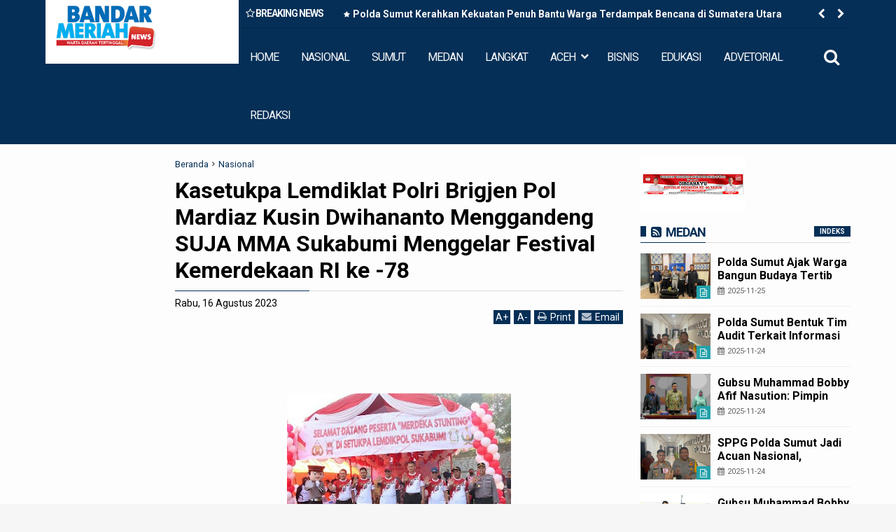

--- FILE ---
content_type: text/javascript; charset=UTF-8
request_url: https://www.bandarmeriahnews.com/feeds/posts/default?max-results=9&orderby=published&alt=json-in-script&callback=jQuery1113009580324026902076_1764126329292
body_size: 17088
content:
// API callback
jQuery1113009580324026902076_1764126329292({"version":"1.0","encoding":"UTF-8","feed":{"xmlns":"http://www.w3.org/2005/Atom","xmlns$openSearch":"http://a9.com/-/spec/opensearchrss/1.0/","xmlns$blogger":"http://schemas.google.com/blogger/2008","xmlns$georss":"http://www.georss.org/georss","xmlns$gd":"http://schemas.google.com/g/2005","xmlns$thr":"http://purl.org/syndication/thread/1.0","id":{"$t":"tag:blogger.com,1999:blog-8583495972125186077"},"updated":{"$t":"2025-11-26T07:38:26.477+07:00"},"category":[{"term":"Medan"},{"term":"Sumut"},{"term":"Langkat"},{"term":"Nasional"},{"term":"Bener Meriah"},{"term":"Edukasi"},{"term":"Aceh"},{"term":"Headline"},{"term":"Aceh Timur"},{"term":"Aceh Tengah"},{"term":"Top Story"},{"term":"Sport"},{"term":"Advetorial"},{"term":"Medan\/advetorial"},{"term":"Jakarta"},{"term":"Medan.Edukasi"},{"term":"Medan\/Edukasi"},{"term":"aswan jaya"},{"term":"baksos satu hati"},{"term":"eco enzym medan"},{"term":"fkmn"},{"term":"forum kerukunan masyarakat nusantara"},{"term":"kodrat shah"},{"term":"kredit macet btn"},{"term":"mpw pp sumut"},{"term":"pmi sumut semprot"},{"term":"pp sumut baksos"},{"term":"pp sumut paket sembako"},{"term":"pt acr"},{"term":"pt kaya"},{"term":"satu hati baksos"},{"term":"satu hati eco enzym"},{"term":"satuhati baksos"},{"term":"Bagikan 1000 Nasi Kotak"},{"term":"Deklarasi Karib Ganjar Asahan"},{"term":"Himmah sumut"},{"term":"Jafaruddin Harahap PPP Sumut"},{"term":"Keungggulan Belajar Era Digital"},{"term":"Meda"},{"term":"Medan.Nasional"},{"term":"Nasinal"},{"term":"Nasional\/Edukasi"},{"term":"Nasional\/Medan"},{"term":"Nasionla"},{"term":"Pelatihan literasi digital Di Batubara"},{"term":"Sigli"},{"term":"anwar sani"},{"term":"baznas sumut"},{"term":"canakya"},{"term":"canakya suman"},{"term":"fkmn baksos"},{"term":"hutan dairi"},{"term":"illegal logging dairi"},{"term":"jalan dairi rusak"},{"term":"jalan karo rusak"},{"term":"mujianto"},{"term":"pdip bagikan sembako dan seragam sekolah"},{"term":"pdip bagikan sembako di toba"},{"term":"pdip baksos di toba"},{"term":"perambahan hutan dairi"},{"term":"pkp pdip toba"},{"term":"pt pasific limbah industri"},{"term":"pt pli baksos"},{"term":"rapidin simbolon bagikan sembako"},{"term":"rion arios"},{"term":"sartjipto king"},{"term":"satuhati pp"},{"term":"sidang kredit macet btn"},{"term":"sidang mujianto"},{"term":"sun sin"}],"title":{"type":"text","$t":"BANDARMERIAHNEWS.COM"},"subtitle":{"type":"html","$t":"BANDARMERIAHNEWS.COM | Warta Daerah Tertinggal"},"link":[{"rel":"http://schemas.google.com/g/2005#feed","type":"application/atom+xml","href":"https:\/\/www.bandarmeriahnews.com\/feeds\/posts\/default"},{"rel":"self","type":"application/atom+xml","href":"https:\/\/www.blogger.com\/feeds\/8583495972125186077\/posts\/default?alt=json-in-script\u0026max-results=9\u0026orderby=published"},{"rel":"alternate","type":"text/html","href":"https:\/\/www.bandarmeriahnews.com\/"},{"rel":"hub","href":"http://pubsubhubbub.appspot.com/"},{"rel":"next","type":"application/atom+xml","href":"https:\/\/www.blogger.com\/feeds\/8583495972125186077\/posts\/default?alt=json-in-script\u0026start-index=10\u0026max-results=9\u0026orderby=published"}],"author":[{"name":{"$t":"Redaksi"},"uri":{"$t":"http:\/\/www.blogger.com\/profile\/04498291585918636373"},"email":{"$t":"noreply@blogger.com"},"gd$image":{"rel":"http://schemas.google.com/g/2005#thumbnail","width":"16","height":"16","src":"https:\/\/img1.blogblog.com\/img\/b16-rounded.gif"}}],"generator":{"version":"7.00","uri":"http://www.blogger.com","$t":"Blogger"},"openSearch$totalResults":{"$t":"14793"},"openSearch$startIndex":{"$t":"1"},"openSearch$itemsPerPage":{"$t":"9"},"entry":[{"id":{"$t":"tag:blogger.com,1999:blog-8583495972125186077.post-440207250563163228"},"published":{"$t":"2025-11-25T15:33:00.000+07:00"},"updated":{"$t":"2025-11-26T07:38:26.459+07:00"},"category":[{"scheme":"http://www.blogger.com/atom/ns#","term":"Sumut"}],"title":{"type":"text","$t":"Polda Sumut Kerahkan Kekuatan Penuh Bantu Warga Terdampak Bencana di Sumatera Utara"},"content":{"type":"html","$t":"\u003Cp\u003E\u0026nbsp;\u0026nbsp;\u003C\/p\u003E\u003Cp\u003E\u003Cb\u003E\u003C\/b\u003E\u003C\/p\u003E\u003Cdiv class=\"separator\" style=\"clear: both; text-align: center;\"\u003E\u003Cb\u003E\u003Ca href=\"https:\/\/blogger.googleusercontent.com\/img\/b\/R29vZ2xl\/AVvXsEiZBhBcaRGE_3EcR2KVH-jEniK2VNZBKmRHaFJGsBQJ3_viS7YNXe8XeB4bLK8b-a_ppZc6qh7HK1UHQ38xUjHx5jH5xzwppekQIqHBccSFESh7dvGvfF7nqFhIWwjuRdPzRFwQOc7ur6VFLv077MsfQfRVXJkg0eBTUWvsMMywrMxb1yJMWq6-lJC9he41\/s1280\/Polda%20Sumut%20Kerahkan%20Kekuatan%20Penuh%20Bantu%20Warga%20Terdampak%20Bencana%20di%20Sumatera%20Utara%201.jpg\" imageanchor=\"1\" style=\"margin-left: 1em; margin-right: 1em;\"\u003E\u003Cimg border=\"0\" data-original-height=\"720\" data-original-width=\"1280\" height=\"180\" src=\"https:\/\/blogger.googleusercontent.com\/img\/b\/R29vZ2xl\/AVvXsEiZBhBcaRGE_3EcR2KVH-jEniK2VNZBKmRHaFJGsBQJ3_viS7YNXe8XeB4bLK8b-a_ppZc6qh7HK1UHQ38xUjHx5jH5xzwppekQIqHBccSFESh7dvGvfF7nqFhIWwjuRdPzRFwQOc7ur6VFLv077MsfQfRVXJkg0eBTUWvsMMywrMxb1yJMWq6-lJC9he41\/s320\/Polda%20Sumut%20Kerahkan%20Kekuatan%20Penuh%20Bantu%20Warga%20Terdampak%20Bencana%20di%20Sumatera%20Utara%201.jpg\" width=\"320\" \/\u003E\u003C\/a\u003E\u003C\/b\u003E\u003C\/div\u003E\u003Cb\u003E\u003Cbr \/\u003ESumut | Bandar Meriah News\u003C\/b\u003E\u0026nbsp;- Polda Sumut mengerahkan seluruh kekuatan terbaiknya dalam membantu penanganan bencana alam yang melanda berbagai wilayah di Sumatera Utara dalam beberapa hari terakhir.\u0026nbsp;\u003Cp\u003E\u003C\/p\u003E\u003Cp\u003E\u003Cbr \/\u003E\u003C\/p\u003E\u003Cp\u003EBerdasarkan data hingga Selasa (25\/11\/2025), tercatat 20 kejadian bencana, terdiri dari 12 tanah longsor, 7 banjir, dan 1 pohon tumbang yang tersebar di enam kabupaten\/kota: Tapanuli Tengah, Mandailing Natal, Tapanuli Selatan, Tapanuli Utara, Kota Sibolga, dan Nias.\u003C\/p\u003E\u003Cp\u003E\u003Cbr \/\u003E\u003C\/p\u003E\u003Cp\u003EBencana ini telah menyebabkan 10 warga meninggal dunia, 3 orang luka-luka, dan 6 lainnya masih dalam pencarian. Sebanyak 2.393 KK terdampak kerusakan rumah dan 445 warga terpaksa mengungsi, sementara sejumlah akses jalan utama masih tertutup material longsor dan genangan banjir.\u003C\/p\u003E\u003Cp\u003E\u003Cbr \/\u003E\u003C\/p\u003E\u003Cp\u003EDari seluruh wilayah, Kota Sibolga menjadi daerah dengan dampak paling parah, mencatat enam titik longsor yang menelan korban jiwa dan merusak belasan rumah. Di Tapanuli Tengah, banjir sejak tanggal 17–22 November berdampak pada 1.902 KK dan menyebabkan puluhan warga mengungsi.\u003C\/p\u003E\u003Cp\u003E\u003Cbr \/\u003E\u003C\/p\u003E\u003Cp\u003ESejak laporan pertama diterima, Polri langsung bergerak cepat melakukan TPTKP, mengevakuasi warga terdampak, serta mengatur arus lalu lintas di titik-titik kritis. Upaya pencarian terhadap enam warga yang masih hilang terus dilakukan bersama BPBD, Basarnas, TNI, dan relawan.\u003C\/p\u003E\u003Cp\u003E\u003Cbr \/\u003E\u003C\/p\u003E\u003Cp\u003EPolda Sumut juga mengerahkan kekuatan Brimob sebanyak 4 SSK yang disebar ke berbagai wilayah. Sejumlah SST telah berada di lokasi-lokasi rawan seperti Jalan Lintas Padang Sidempuan–Tarutung, Desa Parsalakan di Tapanuli Tengah, kawasan Batujomba Batangtoru, serta jalur menuju Sibolga yang banyak mengalami hambatan akibat kondisi jalan.\u003C\/p\u003E\u003Cp\u003E\u003Cbr \/\u003E\u003C\/p\u003E\u003Cp\u003EDi malam hari, Polda Sumut memperkuat bantuan dengan menurunkan 1 SST Samapta, 2 Tim Dokkes, dan 1 Tim Bid TI, serta mengagendakan pengiriman tambahan personel pada keesokan paginya.\u003C\/p\u003E\u003Cp\u003E\u003Cbr \/\u003E\u003C\/p\u003E\u003Cp\u003EKabid Humas Polda Sumut Kombes Pol Ferry Walintukan menegaskan bahwa seluruh jajaran Polda Sumut berada dalam posisi siaga penuh.\u003C\/p\u003E\u003Cp\u003E“Kami memastikan seluruh kekuatan dikerahkan untuk membantu warga. Evakuasi, pencarian korban, hingga pembukaan akses jalan dilakukan tanpa henti. Kami mengimbau masyarakat tetap waspada dan segera menghubungi petugas jika membutuhkan bantuan,” ucapnya.\u003C\/p\u003E\u003Cp\u003E\u003Cbr \/\u003E\u003C\/p\u003E\u003Cp\u003EPolda Sumut menyebut seluruh tindakan ini dilakukan sebagai bentuk komitmen melindungi masyarakat dan memastikan penanganan bencana berlangsung cepat serta efektif.(panji)\u003C\/p\u003E"},"link":[{"rel":"replies","type":"application/atom+xml","href":"https:\/\/www.bandarmeriahnews.com\/feeds\/440207250563163228\/comments\/default","title":"Posting Komentar"},{"rel":"replies","type":"text/html","href":"https:\/\/www.bandarmeriahnews.com\/2025\/11\/polda-sumut-kerahkan-kekuatan-penuh.html#comment-form","title":"0 Komentar"},{"rel":"edit","type":"application/atom+xml","href":"https:\/\/www.blogger.com\/feeds\/8583495972125186077\/posts\/default\/440207250563163228"},{"rel":"self","type":"application/atom+xml","href":"https:\/\/www.blogger.com\/feeds\/8583495972125186077\/posts\/default\/440207250563163228"},{"rel":"alternate","type":"text/html","href":"https:\/\/www.bandarmeriahnews.com\/2025\/11\/polda-sumut-kerahkan-kekuatan-penuh.html","title":"Polda Sumut Kerahkan Kekuatan Penuh Bantu Warga Terdampak Bencana di Sumatera Utara"}],"author":[{"name":{"$t":"Irwan Surbakti"},"uri":{"$t":"http:\/\/www.blogger.com\/profile\/10877655672594199235"},"email":{"$t":"noreply@blogger.com"},"gd$image":{"rel":"http://schemas.google.com/g/2005#thumbnail","width":"16","height":"16","src":"https:\/\/img1.blogblog.com\/img\/b16-rounded.gif"}}],"media$thumbnail":{"xmlns$media":"http://search.yahoo.com/mrss/","url":"https:\/\/blogger.googleusercontent.com\/img\/b\/R29vZ2xl\/AVvXsEiZBhBcaRGE_3EcR2KVH-jEniK2VNZBKmRHaFJGsBQJ3_viS7YNXe8XeB4bLK8b-a_ppZc6qh7HK1UHQ38xUjHx5jH5xzwppekQIqHBccSFESh7dvGvfF7nqFhIWwjuRdPzRFwQOc7ur6VFLv077MsfQfRVXJkg0eBTUWvsMMywrMxb1yJMWq6-lJC9he41\/s72-c\/Polda%20Sumut%20Kerahkan%20Kekuatan%20Penuh%20Bantu%20Warga%20Terdampak%20Bencana%20di%20Sumatera%20Utara%201.jpg","height":"72","width":"72"},"thr$total":{"$t":"0"}},{"id":{"$t":"tag:blogger.com,1999:blog-8583495972125186077.post-6425896677177812593"},"published":{"$t":"2025-11-25T15:20:00.000+07:00"},"updated":{"$t":"2025-11-26T07:33:40.208+07:00"},"category":[{"scheme":"http://www.blogger.com/atom/ns#","term":"Medan"}],"title":{"type":"text","$t":"Polda Sumut Ajak Warga Bangun Budaya Tertib Berlalu Lintas pada Operasi Zebra Toba 2025"},"content":{"type":"html","$t":"\u003Cp\u003E\u0026nbsp;\u003C\/p\u003E\u003Cp\u003E\u003C\/p\u003E\u003Cp\u003E\u003Cb\u003E\u003C\/b\u003E\u003C\/p\u003E\u003Cdiv class=\"separator\" style=\"clear: both; text-align: center;\"\u003E\u003Cb\u003E\u003Ca href=\"https:\/\/blogger.googleusercontent.com\/img\/b\/R29vZ2xl\/AVvXsEhUloU6cjvnCykyfXeq-9XshQfs77Ny-ouYGDBYfqNZZ9pzYx2gZ1-4wNxHxlGR7N19k2ZYsha4uKgM2eTRgczkPZUAcTPNUL7lfbOvJ_AZ9HhSfgxJGVUDjwJOdYH_Lf5u85-fTa4UVwA5JdaIvCGbspl8pchv1MhuFR3QavCzC1fmqZLjWbXM5BxUbJji\/s1280\/Polda%20Sumut%20Ajak%20Warga%20Bangun%20Budaya%20Tertib%20Berlalu%20Lintas%20pada%20Operasi%20Zebra%20Toba%202025.jpg\" imageanchor=\"1\" style=\"margin-left: 1em; margin-right: 1em;\"\u003E\u003Cimg border=\"0\" data-original-height=\"960\" data-original-width=\"1280\" height=\"240\" src=\"https:\/\/blogger.googleusercontent.com\/img\/b\/R29vZ2xl\/AVvXsEhUloU6cjvnCykyfXeq-9XshQfs77Ny-ouYGDBYfqNZZ9pzYx2gZ1-4wNxHxlGR7N19k2ZYsha4uKgM2eTRgczkPZUAcTPNUL7lfbOvJ_AZ9HhSfgxJGVUDjwJOdYH_Lf5u85-fTa4UVwA5JdaIvCGbspl8pchv1MhuFR3QavCzC1fmqZLjWbXM5BxUbJji\/s320\/Polda%20Sumut%20Ajak%20Warga%20Bangun%20Budaya%20Tertib%20Berlalu%20Lintas%20pada%20Operasi%20Zebra%20Toba%202025.jpg\" width=\"320\" \/\u003E\u003C\/a\u003E\u003C\/b\u003E\u003C\/div\u003E\u003Cb\u003E\u003Cbr \/\u003EMedan | Bandar Meriah News\u0026nbsp;\u003C\/b\u003E-Upaya mewujudkan lalu lintas yang aman dan tertib terus digencarkan Polda Sumatera Utara. Hal ini terlihat dalam program Dialog Aspirasi Sumut yang digelar di Studio I RRI Medan, Selasa (25\/11\/2025), dengan topik utama membahas “Operasi Zebra Toba 2025.”\u003Cp\u003E\u003C\/p\u003E\u003Cp\u003E\u003Cbr \/\u003E\u003C\/p\u003E\u003Cp\u003EDialog ini menghadirkan tiga narasumber, yaitu Wakil Direktur Lalu Lintas Polda Sumut AKBP Lutfhi, S.I.K., Kasubdit Kamsel Ditlantas Polda Sumut AKBP Dr. Hendri Nupia Dinka Barus, S.H., S.I.K., M.M., serta Kepala Bagian Operasional Jasa Raharja Sumut Rd. Saeful Kamal Apandi, SE, CRMO. Mereka memberikan penjelasan komprehensif terkait pelaksanaan Operasi Zebra Toba dan pentingnya kesadaran berlalu lintas di masyarakat.\u003C\/p\u003E\u003Cp\u003E\u003Cbr \/\u003E\u003C\/p\u003E\u003Cp\u003EDalam dialog tersebut, AKBP Hendri menegaskan bahwa Operasi Zebra Toba merupakan operasi kepolisian terpadu yang bertujuan meningkatkan disiplin masyarakat dalam berlalu lintas serta menurunkan angka pelanggaran dan kecelakaan di jalan raya.\u003C\/p\u003E\u003Cp\u003E\u003Cbr \/\u003E\u003C\/p\u003E\u003Cp\u003E“Operasi Zebra Toba dilaksanakan serentak di seluruh Sumatera Utara, termasuk Kota Medan, untuk memastikan keamanan dan keselamatan masyarakat dalam berkendara,” jelas AKBP Hendri.\u003C\/p\u003E\u003Cp\u003E\u003Cbr \/\u003E\u003C\/p\u003E\u003Cp\u003EOperasi ini berlangsung selama 14 hari, mulai 17 sampai 30 November 2025, dengan fokus pada kegiatan preemtif, preventif, dan penegakan hukum selektif prioritas di lokasi-lokasi rawan kecelakaan.\u003C\/p\u003E\u003Cp\u003E\u003Cbr \/\u003E\u003C\/p\u003E\u003Cp\u003EWadir Lantas Polda Sumut AKBP Lutfhi memaparkan jenis pelanggaran yang menjadi fokus penindakan, antara lain:\u003C\/p\u003E\u003Cp\u003E- Menggunakan ponsel saat berkendara\u003C\/p\u003E\u003Cp\u003E- Pengendara di bawah umur\u003C\/p\u003E\u003Cp\u003E- Tidak memakai helm SNI atau sabuk keselamatan\u003C\/p\u003E\u003Cp\u003E- Melawan arus\u003C\/p\u003E\u003Cp\u003E- Melebihi batas kecepatan\u003C\/p\u003E\u003Cp\u003E- Berboncengan lebih dari satu orang\u003C\/p\u003E\u003Cp\u003E- Mengemudi dalam pengaruh alkohol\u003C\/p\u003E\u003Cp\u003E- Kendaraan tidak layak jalan, knalpot brong, atau tanpa TNKB\u003C\/p\u003E\u003Cp\u003E- Menerobos lampu merah\u003C\/p\u003E\u003Cp\u003E- Melanggar marka serta rambu lalu lintas\u003C\/p\u003E\u003Cp\u003E\u003Cbr \/\u003E\u003C\/p\u003E\u003Cp\u003EPenindakan dilakukan dengan mengutamakan ETLE (Electronic Traffic Law Enforcement) baik statis, mobile, maupun dashcam. Namun petugas tetap dapat melakukan penindakan manual apabila pelanggaran berpotensi menimbulkan kecelakaan.\u003C\/p\u003E\u003Cp\u003E\u003Cbr \/\u003E\u003C\/p\u003E\u003Cp\u003EKota Medan termasuk wilayah prioritas operasi karena padat aktivitas lalu lintas dan masih ditemukan banyak pelanggaran seperti melawan arus, tidak menggunakan helm, serta penggunaan trotoar oleh pengendara motor.\u003C\/p\u003E\u003Cp\u003E\u003Cbr \/\u003E\u003C\/p\u003E\u003Cp\u003EPolda Sumut menekankan bahwa masyarakat cukup mematuhi aturan, melengkapi dokumen seperti SIM dan STNK, serta memastikan penggunaan helm dan sabuk keselamatan untuk menghindari sanksi.\u003C\/p\u003E\u003Cp\u003E\u003Cbr \/\u003E\u003C\/p\u003E\u003Cp\u003EAKBP Lutfhi menjelaskan bahwa Operasi Zebra tidak semata-mata berorientasi pada penilangan. Polda Sumut juga memperkuat edukasi di sekolah, komunitas, media sosial, dan siaran radio untuk meningkatkan kesadaran masyarakat.\u003C\/p\u003E\u003Cp\u003E\u003Cbr \/\u003E\u003C\/p\u003E\u003Cp\u003E“Operasi ini bukan hanya soal tilang, tetapi juga mengedukasi masyarakat agar sadar pentingnya keselamatan,” tegasnya.\u003C\/p\u003E\u003Cp\u003E\u003Cbr \/\u003E\u003C\/p\u003E\u003Cp\u003EBagi masyarakat yang merasa tidak melakukan pelanggaran namun mendapat tilang, klarifikasi dapat dilakukan melalui kanal resmi ETLE atau langsung ke bagian Gakkum Ditlantas.\u003C\/p\u003E\u003Cp\u003E\u003Cbr \/\u003E\u003C\/p\u003E\u003Cp\u003EDari Jasa Raharja Sumut, Kepala Bagian Operasional Rd. Saeful Kamal Apandi mengajak masyarakat lebih peduli terhadap keselamatan dan administrasi kendaraan. “Pastikan kelengkapan kendaraan terpenuhi, gunakan helm dan perlengkapan keselamatan, serta jangan lupa membayar pajak kendaraan karena ini membantu pembangunan di Sumatera Utara,” ujarnya.\u003C\/p\u003E\u003Cp\u003E\u003Cbr \/\u003E\u003C\/p\u003E\u003Cp\u003EAKBP Lutfhi juga mengajak masyarakat memulai perubahan dari diri sendiri. “Perubahan perilaku berlalu lintas harus dimulai dari kita dan dimulai saat ini juga. Jangan tunggu menjadi korban untuk sadar akan pentingnya keselamatan,” ujarnya.\u003C\/p\u003E\u003Cp\u003E\u003Cbr \/\u003E\u003C\/p\u003E\u003Cp\u003EKemudian menutup dialog, AKBP Dr. Hendri Barus memberikan penegasan pentingnya disiplin. “Tertib adalah pangkal selamat. Setiap kecelakaan selalu diawali pelanggaran. Mari disiplin sejak sekarang,\" tutupnya.\u003C\/p\u003E\u003Cp\u003E\u003Cbr \/\u003E\u003C\/p\u003E\u003Cp\u003EDialog ini diharapkan menjadi sarana efektif menyampaikan informasi dan edukasi kepada masyarakat luas. Melalui Operasi Zebra Toba 2025, Polda Sumut mengajak seluruh masyarakat membangun budaya berlalu lintas yang aman, tertib, dan berkesadaran tinggi—dimulai dari diri sendiri untuk keselamatan bersama.(panji)\u003C\/p\u003E"},"link":[{"rel":"replies","type":"application/atom+xml","href":"https:\/\/www.bandarmeriahnews.com\/feeds\/6425896677177812593\/comments\/default","title":"Posting Komentar"},{"rel":"replies","type":"text/html","href":"https:\/\/www.bandarmeriahnews.com\/2025\/11\/polda-sumut-ajak-warga-bangun-budaya.html#comment-form","title":"0 Komentar"},{"rel":"edit","type":"application/atom+xml","href":"https:\/\/www.blogger.com\/feeds\/8583495972125186077\/posts\/default\/6425896677177812593"},{"rel":"self","type":"application/atom+xml","href":"https:\/\/www.blogger.com\/feeds\/8583495972125186077\/posts\/default\/6425896677177812593"},{"rel":"alternate","type":"text/html","href":"https:\/\/www.bandarmeriahnews.com\/2025\/11\/polda-sumut-ajak-warga-bangun-budaya.html","title":"Polda Sumut Ajak Warga Bangun Budaya Tertib Berlalu Lintas pada Operasi Zebra Toba 2025"}],"author":[{"name":{"$t":"Irwan Surbakti"},"uri":{"$t":"http:\/\/www.blogger.com\/profile\/10877655672594199235"},"email":{"$t":"noreply@blogger.com"},"gd$image":{"rel":"http://schemas.google.com/g/2005#thumbnail","width":"16","height":"16","src":"https:\/\/img1.blogblog.com\/img\/b16-rounded.gif"}}],"media$thumbnail":{"xmlns$media":"http://search.yahoo.com/mrss/","url":"https:\/\/blogger.googleusercontent.com\/img\/b\/R29vZ2xl\/AVvXsEhUloU6cjvnCykyfXeq-9XshQfs77Ny-ouYGDBYfqNZZ9pzYx2gZ1-4wNxHxlGR7N19k2ZYsha4uKgM2eTRgczkPZUAcTPNUL7lfbOvJ_AZ9HhSfgxJGVUDjwJOdYH_Lf5u85-fTa4UVwA5JdaIvCGbspl8pchv1MhuFR3QavCzC1fmqZLjWbXM5BxUbJji\/s72-c\/Polda%20Sumut%20Ajak%20Warga%20Bangun%20Budaya%20Tertib%20Berlalu%20Lintas%20pada%20Operasi%20Zebra%20Toba%202025.jpg","height":"72","width":"72"},"thr$total":{"$t":"0"}},{"id":{"$t":"tag:blogger.com,1999:blog-8583495972125186077.post-7512555322904992370"},"published":{"$t":"2025-11-25T11:28:00.000+07:00"},"updated":{"$t":"2025-11-25T12:34:11.677+07:00"},"category":[{"scheme":"http://www.blogger.com/atom/ns#","term":"Sumut"}],"title":{"type":"text","$t":"Jalinsum Sipirok–Taput Lumpuh Total Akibat Longsor, Polisi Imbau Pengendara Cari Jalur Alternatif"},"content":{"type":"html","$t":"\u003Cp\u003E\u0026nbsp;\u0026nbsp;\u003C\/p\u003E\u003Cdiv class=\"separator\" style=\"clear: both; text-align: center;\"\u003E\u003Ca href=\"https:\/\/blogger.googleusercontent.com\/img\/b\/R29vZ2xl\/AVvXsEixzGgrkE7ExGq_YNmTM1VPcGyiqezN9aPDIp1ssJeyxElePpHWcRhXvWhRk2bmdBy313gju0C-0-i8csYgvCQl6ORi4UeebsTE5N8XJnG4TC7kdWqG9u0o5fsYwhoLZ5VC5VVihibDil2rgd5tjQpgHCkO6hH7AVlv-dGdpyvbgZ1IV43gian2o3_AVsp4\/s1280\/Jalinsum%20Sipirok1.jpg\" imageanchor=\"1\" style=\"margin-left: 1em; margin-right: 1em;\"\u003E\u003Cimg border=\"0\" data-original-height=\"576\" data-original-width=\"1280\" height=\"144\" src=\"https:\/\/blogger.googleusercontent.com\/img\/b\/R29vZ2xl\/AVvXsEixzGgrkE7ExGq_YNmTM1VPcGyiqezN9aPDIp1ssJeyxElePpHWcRhXvWhRk2bmdBy313gju0C-0-i8csYgvCQl6ORi4UeebsTE5N8XJnG4TC7kdWqG9u0o5fsYwhoLZ5VC5VVihibDil2rgd5tjQpgHCkO6hH7AVlv-dGdpyvbgZ1IV43gian2o3_AVsp4\/s320\/Jalinsum%20Sipirok1.jpg\" width=\"320\" \/\u003E\u003C\/a\u003E\u003C\/div\u003E\u003Cbr \/\u003E\u003Cb\u003ETapanuli Selatan | Bandar Meriah News\u003C\/b\u003E\u0026nbsp;- Jalinsum yang menghubungkan Sipirok–Tapanuli Utara lumpuh total setelah longsor menutup badan jalan di Desa Marsada, Kecamatan Sipirok, Kabupaten Tapanuli Selatan, Selasa (25\/11\/2025) sekitar pukul 05.00 WIB.\u0026nbsp;\u003Cp\u003E\u003C\/p\u003E\u003Cp\u003E\u003Cbr \/\u003E\u003C\/p\u003E\u003Cp\u003EMaterial tanah dan batu yang turun dari tebing menimbun seluruh badan jalan sehingga arus kendaraan tidak dapat melintas sama sekali.\u003C\/p\u003E\u003Cp\u003E\u003Cbr \/\u003E\u003C\/p\u003E\u003Cp\u003EBerdasarkan informasi awal, longsor diduga dipicu oleh curah hujan tinggi yang mengguyur wilayah Sipirok sepanjang malam. Hujan terus mengikis struktur tanah tebing hingga menyebabkan runtuhan besar pada dini hari.\u0026nbsp;\u003C\/p\u003E\u003Cp\u003E\u003Cbr \/\u003E\u003C\/p\u003E\u003Cp\u003EHingga berita ini diturunkan, tidak ada laporan korban jiwa. Seluruh personel di lapangan memastikan situasi aman, meski antrean kendaraan dan menyebabkan kemacetan total.\u003C\/p\u003E\u003Cp\u003E\u003Cbr \/\u003E\u003C\/p\u003E\u003Cp\u003EKasat Lantas Polres Tapanuli Selatan, Iptu James Sihombing, S.H., M.H, menyampaikan bahwa pihaknya telah menurunkan personel untuk melakukan pengaturan lalu lintas dan membantu proses evakuasi material.\u0026nbsp;\u003C\/p\u003E\u003Cp\u003E\u003Cbr \/\u003E\u003C\/p\u003E\u003Cp\u003E“Jalinsum Sipirok-Tapanuli Utara untuk sementara tidak bisa dilalui akibat tertutup material longsor. Kami mengimbau masyarakat untuk sementara waktu mencari jalur alternatif hingga pembersihan selesai dilakukan,” ujar Iptu James Sihombing.\u003C\/p\u003E\u003Cp\u003E\u003Cbr \/\u003E\u003C\/p\u003E\u003Cp\u003EJames juga menegaskan bahwa situasi di lokasi masih dipantau secara ketat. “Sampai saat ini tidak ada korban jiwa. Kami terus berkoordinasi dengan pihak terkait untuk percepatan penanganan di lapangan,” tambahnya.\u003C\/p\u003E\u003Cp\u003E\u003Cbr \/\u003E\u003C\/p\u003E\u003Cp\u003ECuaca di sekitar lokasi masih gerimis, membuat proses pembersihan harus dilakukan dengan ekstra hati-hati. Alat berat akan disiapkan untuk membuka kembali akses utama yang menghubungkan dua kabupaten tersebut.(panji)\u003C\/p\u003E"},"link":[{"rel":"replies","type":"application/atom+xml","href":"https:\/\/www.bandarmeriahnews.com\/feeds\/7512555322904992370\/comments\/default","title":"Posting Komentar"},{"rel":"replies","type":"text/html","href":"https:\/\/www.bandarmeriahnews.com\/2025\/11\/jalinsum-sipiroktaput-lumpuh-total.html#comment-form","title":"0 Komentar"},{"rel":"edit","type":"application/atom+xml","href":"https:\/\/www.blogger.com\/feeds\/8583495972125186077\/posts\/default\/7512555322904992370"},{"rel":"self","type":"application/atom+xml","href":"https:\/\/www.blogger.com\/feeds\/8583495972125186077\/posts\/default\/7512555322904992370"},{"rel":"alternate","type":"text/html","href":"https:\/\/www.bandarmeriahnews.com\/2025\/11\/jalinsum-sipiroktaput-lumpuh-total.html","title":"Jalinsum Sipirok–Taput Lumpuh Total Akibat Longsor, Polisi Imbau Pengendara Cari Jalur Alternatif"}],"author":[{"name":{"$t":"Irwan Surbakti"},"uri":{"$t":"http:\/\/www.blogger.com\/profile\/10877655672594199235"},"email":{"$t":"noreply@blogger.com"},"gd$image":{"rel":"http://schemas.google.com/g/2005#thumbnail","width":"16","height":"16","src":"https:\/\/img1.blogblog.com\/img\/b16-rounded.gif"}}],"media$thumbnail":{"xmlns$media":"http://search.yahoo.com/mrss/","url":"https:\/\/blogger.googleusercontent.com\/img\/b\/R29vZ2xl\/AVvXsEixzGgrkE7ExGq_YNmTM1VPcGyiqezN9aPDIp1ssJeyxElePpHWcRhXvWhRk2bmdBy313gju0C-0-i8csYgvCQl6ORi4UeebsTE5N8XJnG4TC7kdWqG9u0o5fsYwhoLZ5VC5VVihibDil2rgd5tjQpgHCkO6hH7AVlv-dGdpyvbgZ1IV43gian2o3_AVsp4\/s72-c\/Jalinsum%20Sipirok1.jpg","height":"72","width":"72"},"thr$total":{"$t":"0"}},{"id":{"$t":"tag:blogger.com,1999:blog-8583495972125186077.post-1033810180377346216"},"published":{"$t":"2025-11-24T15:56:00.002+07:00"},"updated":{"$t":"2025-11-25T00:00:41.862+07:00"},"category":[{"scheme":"http://www.blogger.com/atom/ns#","term":"Medan"}],"title":{"type":"text","$t":"Polda Sumut Bentuk Tim Audit Terkait Informasi Viral, Tegaskan Komitmen Transparansi dan Akuntabilitas"},"content":{"type":"html","$t":"\u003Cp\u003E\u003Cb\u003E\u003C\/b\u003E\u003C\/p\u003E\u003Cdiv class=\"separator\" style=\"clear: both; text-align: center;\"\u003E\u003Cb\u003E\u003Ca href=\"https:\/\/blogger.googleusercontent.com\/img\/b\/R29vZ2xl\/AVvXsEi8Xp8woKKuUoBmfr0zwGGdWgrz9fdPipy2ao3mse52z4ausM-tZsXw9YMZFUEkEyS8IhRe7QlKNNOKn7hvAzNHwdpP31_yP2eT7Bje_eLE7jNNCx_UfOkUTgSdz-vhD22NZKH2ONs2iXM7nnM4NnKd-YjGhibr6Ecuj4x5q4foVZrUQ2YIOzHBLO4LuVPk\/s1280\/Polda%20Sumut%20Bentuk%20Tim%20Audit%20Terkait%20Informasi%20Viral,%20Tegaskan%20Komitmen%20Transparansi%20dan%20Akuntabilitas.jpg\" imageanchor=\"1\" style=\"margin-left: 1em; margin-right: 1em;\"\u003E\u003Cimg border=\"0\" data-original-height=\"720\" data-original-width=\"1280\" height=\"180\" src=\"https:\/\/blogger.googleusercontent.com\/img\/b\/R29vZ2xl\/AVvXsEi8Xp8woKKuUoBmfr0zwGGdWgrz9fdPipy2ao3mse52z4ausM-tZsXw9YMZFUEkEyS8IhRe7QlKNNOKn7hvAzNHwdpP31_yP2eT7Bje_eLE7jNNCx_UfOkUTgSdz-vhD22NZKH2ONs2iXM7nnM4NnKd-YjGhibr6Ecuj4x5q4foVZrUQ2YIOzHBLO4LuVPk\/s320\/Polda%20Sumut%20Bentuk%20Tim%20Audit%20Terkait%20Informasi%20Viral,%20Tegaskan%20Komitmen%20Transparansi%20dan%20Akuntabilitas.jpg\" width=\"320\" \/\u003E\u003C\/a\u003E\u003C\/b\u003E\u003C\/div\u003E\u003Cb\u003E\u003Cbr \/\u003EMedan | Bandar Meriah News\u003C\/b\u003E -\u0026nbsp; Polda Sumatera Utara bergerak cepat menindaklanjuti informasi yang viral di salah satu akun media sosial terkait dugaan penyalahgunaan kewenangan oleh Propam Polda Sumut. Sebagai wujud komitmen terhadap profesionalisme, transparansi, dan akuntabilitas, Kapolda Sumut memerintahkan pembentukan Tim Audit Dengan Tujuan Tertentu untuk melakukan klarifikasi dan verifikasi menyeluruh.\u003Cp\u003E\u003C\/p\u003E\u003Cp\u003E\u003Cbr \/\u003E\u003C\/p\u003E\u003Cp\u003ELangkah ini merupakan bagian dari fungsi pengawasan internal yang dilaksanakan oleh Itwasda Polda Sumut, guna memastikan setiap informasi yang beredar di ruang publik ditangani secara terbuka dan bertanggung jawab. Tim audit dipimpin oleh Auditor Kepolisian Madya TK. III Itwasda Polda Sumut, Kombes Pol Fahmudin, S.I.K., M.H., yang bertugas meneliti, mengklarifikasi, dan memverifikasi seluruh materi dalam unggahan akun tersebut.\u003C\/p\u003E\u003Cp\u003E\u003Cbr \/\u003E\u003C\/p\u003E\u003Cp\u003E“Hingga saat ini beberapa pihak sudah kami mintai keterangan. Proses audit berjalan, dan hasil lengkapnya akan disampaikan setelah seluruh rangkaian pemeriksaan selesai,” ujar perwakilan Polda Sumut.\u003C\/p\u003E\u003Cp\u003E\u003Cbr \/\u003E\u003C\/p\u003E\u003Cp\u003EPolda Sumut juga memastikan bahwa proses audit berlangsung secara objektif dan independen, tanpa adanya intervensi dan tanpa mengambil langkah yang tergesa-gesa. Terkait pertanyaan mengenai status personel yang disebut dalam unggahan, Polda Sumut menyatakan bahwa belum ada tindakan pencopotan sementara, karena seluruh materi masih dalam tahap klarifikasi mendalam.\u003C\/p\u003E\u003Cp\u003E\u003Cbr \/\u003E\u003C\/p\u003E\u003Cp\u003E“Kami harus memastikan terlebih dahulu kebenaran informasi tersebut. Prinsip kami jelas: setiap proses harus berdasarkan data dan fakta, bukan spekulasi,” tegasnya.\u003C\/p\u003E\u003Cp\u003E\u003Cbr \/\u003E\u003C\/p\u003E\u003Cp\u003EPolda Sumut turut membuka ruang klarifikasi kepada pihak yang mengelola akun media sosial tersebut sebagai bagian dari proses pembuktian. Hingga saat ini, tidak ada laporan atau aduan tambahan yang diterima dari tim reformasi Polri terkait isu tersebut.\u003C\/p\u003E\u003Cp\u003E\u003Cbr \/\u003E\u003C\/p\u003E\u003Cp\u003EInstitusi juga menegaskan komitmen untuk terus menjaga integritas, profesionalitas, dan kualitas pengawasan terhadap seluruh personel serta satuan wilayah di jajaran Polda Sumatera Utara.\u003C\/p\u003E\u003Cp\u003E\u003Cbr \/\u003E\u003C\/p\u003E\u003Cp\u003E“Rekomendasi dari audit ini akan kami laksanakan sepenuhnya sesuai ketentuan. Kami ingin memastikan bahwa penanganan isu ini dilakukan secara terang, akuntabel, dan dapat dipertanggungjawabkan kepada publik.”\u003C\/p\u003E\u003Cp\u003E\u003Cbr \/\u003E\u003C\/p\u003E\u003Cp\u003EDengan langkah cepat dan terbuka ini, Polda Sumut berharap masyarakat tetap tenang serta tidak mudah terpengaruh oleh informasi yang belum terverifikasi kebenarannya, sembari menunggu hasil resmi dari tim audit yang saat ini sedang bekerja.(panji)\u003C\/p\u003E"},"link":[{"rel":"replies","type":"application/atom+xml","href":"https:\/\/www.bandarmeriahnews.com\/feeds\/1033810180377346216\/comments\/default","title":"Posting Komentar"},{"rel":"replies","type":"text/html","href":"https:\/\/www.bandarmeriahnews.com\/2025\/11\/polda-sumut-bentuk-tim-audit-terkait.html#comment-form","title":"0 Komentar"},{"rel":"edit","type":"application/atom+xml","href":"https:\/\/www.blogger.com\/feeds\/8583495972125186077\/posts\/default\/1033810180377346216"},{"rel":"self","type":"application/atom+xml","href":"https:\/\/www.blogger.com\/feeds\/8583495972125186077\/posts\/default\/1033810180377346216"},{"rel":"alternate","type":"text/html","href":"https:\/\/www.bandarmeriahnews.com\/2025\/11\/polda-sumut-bentuk-tim-audit-terkait.html","title":"Polda Sumut Bentuk Tim Audit Terkait Informasi Viral, Tegaskan Komitmen Transparansi dan Akuntabilitas"}],"author":[{"name":{"$t":"Irwan Surbakti"},"uri":{"$t":"http:\/\/www.blogger.com\/profile\/10877655672594199235"},"email":{"$t":"noreply@blogger.com"},"gd$image":{"rel":"http://schemas.google.com/g/2005#thumbnail","width":"16","height":"16","src":"https:\/\/img1.blogblog.com\/img\/b16-rounded.gif"}}],"media$thumbnail":{"xmlns$media":"http://search.yahoo.com/mrss/","url":"https:\/\/blogger.googleusercontent.com\/img\/b\/R29vZ2xl\/AVvXsEi8Xp8woKKuUoBmfr0zwGGdWgrz9fdPipy2ao3mse52z4ausM-tZsXw9YMZFUEkEyS8IhRe7QlKNNOKn7hvAzNHwdpP31_yP2eT7Bje_eLE7jNNCx_UfOkUTgSdz-vhD22NZKH2ONs2iXM7nnM4NnKd-YjGhibr6Ecuj4x5q4foVZrUQ2YIOzHBLO4LuVPk\/s72-c\/Polda%20Sumut%20Bentuk%20Tim%20Audit%20Terkait%20Informasi%20Viral,%20Tegaskan%20Komitmen%20Transparansi%20dan%20Akuntabilitas.jpg","height":"72","width":"72"},"thr$total":{"$t":"0"}},{"id":{"$t":"tag:blogger.com,1999:blog-8583495972125186077.post-3616188832392325965"},"published":{"$t":"2025-11-24T14:28:00.000+07:00"},"updated":{"$t":"2025-11-25T00:40:05.052+07:00"},"category":[{"scheme":"http://www.blogger.com/atom/ns#","term":"Medan"}],"title":{"type":"text","$t":"Gubsu Muhammad Bobby Afif Nasution:  Pimpin RUPS LB PT Bank Sumut, Hasilkan Tiga Keputusan Strategis"},"content":{"type":"html","$t":"\u003Cp\u003E\u0026nbsp;\u003C\/p\u003E\u003Cp\u003E\u003Cb\u003E\u003C\/b\u003E\u003C\/p\u003E\u003Cdiv class=\"separator\" style=\"clear: both; text-align: center;\"\u003E\u003Cb\u003E\u003Ca href=\"https:\/\/blogger.googleusercontent.com\/img\/b\/R29vZ2xl\/AVvXsEisBPYedSwIVMSFhFZNskAMWcLd3yIz3M4AA_dvUKbL_bJabJuSEcQo2Ui-BEfGfc0y0tPQeB_s1JIis2K5h49xkuiZftHwcce5C-tE-ECIOwQArqyPbEScD0hUDJQH4nKW3MEj2pWz_qIaNXvjDZFbaCi8ehSnOBClo-aQxToGxVFAS4fMl2PGFGhWj2pS\/s2500\/RUPS%20BANK%20SUMUT.jpg\" imageanchor=\"1\" style=\"margin-left: 1em; margin-right: 1em;\"\u003E\u003Cimg border=\"0\" data-original-height=\"1667\" data-original-width=\"2500\" height=\"213\" src=\"https:\/\/blogger.googleusercontent.com\/img\/b\/R29vZ2xl\/AVvXsEisBPYedSwIVMSFhFZNskAMWcLd3yIz3M4AA_dvUKbL_bJabJuSEcQo2Ui-BEfGfc0y0tPQeB_s1JIis2K5h49xkuiZftHwcce5C-tE-ECIOwQArqyPbEScD0hUDJQH4nKW3MEj2pWz_qIaNXvjDZFbaCi8ehSnOBClo-aQxToGxVFAS4fMl2PGFGhWj2pS\/s320\/RUPS%20BANK%20SUMUT.jpg\" width=\"320\" \/\u003E\u003C\/a\u003E\u003C\/b\u003E\u003C\/div\u003E\u003Cb\u003E\u003Cbr \/\u003EMedan | Bandar Meriah News \u003C\/b\u003E- PT Bank Sumut menggelar Rapat Umum Pemegang Saham Luar Biasa (RUPS LB) yang dipimpin langsung oleh Gubernur Sumatera Utara (Gubsu) Muhammad Bobby Afif Nasution. RUPS LB\u0026nbsp; tersebut menghasilkan tiga keputusan penting, yakni perubahan nomenklatur direksi, perubahan struktur direksi, serta penambahan modal bagi PT Bank Sumut.\u003Cp\u003E\u003C\/p\u003E\u003Cp\u003E\u003Cbr \/\u003E\u003C\/p\u003E\u003Cp\u003EUsai rapat yang digelar di Kantor Bank Sumut, Jalan Imam Bonjol, Medan, Senin (24\/11\/2025), Bobby menyampaikan bahwa penyegaran di tubuh direksi menjadi bagian dari upaya memperkuat kelembagaan Bank Sumut.\u003C\/p\u003E\u003Cp\u003E\u003Cbr \/\u003E\u003C\/p\u003E\u003Cp\u003EAdapun jajaran direksi dan calon komisaris yang ditetapkan antara lain, Heru Mardiansyah sebagai Direktur Utama, Sandhy Sofian sebagai Direktur Teknologi Informasi dan Operasional, Presley Hutabarat sebagai Direktur Keuangan, dan Irwansyah Tuwareh Dongoran sebagai Direktur Bisnis dan Syariah, serta penetapan Prof. Dr. H. Hasyimsyah Nasution, MA sebagai anggota Dewan Pengawas Syariah, dan Sulaiman Harahap sebagai calon Komisaris Non-Independen. Selanjutnya akan dilakukan fit and proper test.\u0026nbsp;\u003C\/p\u003E\u003Cp\u003E\u003Cbr \/\u003E\u003C\/p\u003E\u003Cp\u003E\u003Cbr \/\u003E\u003C\/p\u003E\u003Cp\u003E“Kita lakukan penyegaran, tadi kami semua sudah membaca dan mendengarkan komposisi yang baru, tapi nanti masih menunggu dari OJK. Setelah ini akan dilakukan fit and proper test,” ujar Bobby.\u003C\/p\u003E\u003Cp\u003E\u003Cbr \/\u003E\u003C\/p\u003E\u003Cp\u003ETerkait penambahan modal, Bobby menjelaskan bahwa para pemegang saham sepakat menargetkan PT Bank Sumut untuk naik kelas dari Kelompok Bank Modal Inti (KBMI) I menjadi KBMI II. Untuk mencapai level tersebut, modal inti Bank Sumut harus berada di angka di atas Rp6 triliun.\u003C\/p\u003E\u003Cp\u003E\u003Cbr \/\u003E\u003C\/p\u003E\u003Cp\u003E“Tadi kami sampaikan, baik dari komposisi kabupaten\/kota, kita persilakan untuk memberikan penambahan modal. Namun kita ketahui kondisi keuangan daerah hari ini mungkin tidak ada penyesuaian, jadi tadi kami mintakan, boleh tidak, tidak berupa uang tetapi berupa aset yang dinilai oleh Bank Sumut dan OJK,” jelasnya.\u003C\/p\u003E\u003Cp\u003E\u003Cbr \/\u003E\u003C\/p\u003E\u003Cp\u003EBobby menegaskan bahwa usulan penyertaan modal melalui aset telah disetujui dalam rapat tersebut. Ia menargetkan peningkatan modal dapat segera tercapai.\u003C\/p\u003E\u003Cp\u003E\u003Cbr \/\u003E\u003C\/p\u003E\u003Cp\u003E“Jadi tadi disetujui, kita perbolehkan untuk berupa aset. Targetnya tahun depan sudah bisa mencapai Rp6 triliun, kalau bisa sebulan lagi, mudah-mudahan bisa,” kata Bobby.\u003C\/p\u003E\u003Cp\u003E\u003Cbr \/\u003E\u003C\/p\u003E\u003Cp\u003EHadir\u0026nbsp; para Kepala Daerah Pemegang Saham Bank Sumut, di antaranya Bupati Batubara Baharudin Siagian, Bupati Tapanuli Tengah Masinton Pasaribu, Bupati Langkat Syah Afandin, Bupati Asahan Taufik Zainal Abidin, Wali Kota Medan Rico Waas, serta Bupati dan Wali Kota se-Sumut lainnya.(torong)\u003C\/p\u003E\u003Cdiv\u003E\u003Cbr \/\u003E\u003C\/div\u003E"},"link":[{"rel":"replies","type":"application/atom+xml","href":"https:\/\/www.bandarmeriahnews.com\/feeds\/3616188832392325965\/comments\/default","title":"Posting Komentar"},{"rel":"replies","type":"text/html","href":"https:\/\/www.bandarmeriahnews.com\/2025\/11\/gubsu-muhammad-bobby-afif-nasution_24.html#comment-form","title":"0 Komentar"},{"rel":"edit","type":"application/atom+xml","href":"https:\/\/www.blogger.com\/feeds\/8583495972125186077\/posts\/default\/3616188832392325965"},{"rel":"self","type":"application/atom+xml","href":"https:\/\/www.blogger.com\/feeds\/8583495972125186077\/posts\/default\/3616188832392325965"},{"rel":"alternate","type":"text/html","href":"https:\/\/www.bandarmeriahnews.com\/2025\/11\/gubsu-muhammad-bobby-afif-nasution_24.html","title":"Gubsu Muhammad Bobby Afif Nasution:  Pimpin RUPS LB PT Bank Sumut, Hasilkan Tiga Keputusan Strategis"}],"author":[{"name":{"$t":"Irwan Surbakti"},"uri":{"$t":"http:\/\/www.blogger.com\/profile\/10877655672594199235"},"email":{"$t":"noreply@blogger.com"},"gd$image":{"rel":"http://schemas.google.com/g/2005#thumbnail","width":"16","height":"16","src":"https:\/\/img1.blogblog.com\/img\/b16-rounded.gif"}}],"media$thumbnail":{"xmlns$media":"http://search.yahoo.com/mrss/","url":"https:\/\/blogger.googleusercontent.com\/img\/b\/R29vZ2xl\/AVvXsEisBPYedSwIVMSFhFZNskAMWcLd3yIz3M4AA_dvUKbL_bJabJuSEcQo2Ui-BEfGfc0y0tPQeB_s1JIis2K5h49xkuiZftHwcce5C-tE-ECIOwQArqyPbEScD0hUDJQH4nKW3MEj2pWz_qIaNXvjDZFbaCi8ehSnOBClo-aQxToGxVFAS4fMl2PGFGhWj2pS\/s72-c\/RUPS%20BANK%20SUMUT.jpg","height":"72","width":"72"},"thr$total":{"$t":"0"}},{"id":{"$t":"tag:blogger.com,1999:blog-8583495972125186077.post-7740831754293460556"},"published":{"$t":"2025-11-24T14:15:00.001+07:00"},"updated":{"$t":"2025-11-24T23:18:49.171+07:00"},"category":[{"scheme":"http://www.blogger.com/atom/ns#","term":"Medan"}],"title":{"type":"text","$t":" SPPG Polda Sumut Jadi Acuan Nasional, Pembangunan Berjalan Lancar dan Didukung Skema Kemitraan Resmi"},"content":{"type":"html","$t":"\u003Cp\u003E\u0026nbsp;\u003C\/p\u003E\u003Cp\u003E\u003C\/p\u003E\u003Cp\u003E\u003Cb\u003E\u003C\/b\u003E\u003C\/p\u003E\u003Cdiv class=\"separator\" style=\"clear: both; text-align: center;\"\u003E\u003Cb\u003E\u003Ca href=\"https:\/\/blogger.googleusercontent.com\/img\/b\/R29vZ2xl\/[base64]\/s1600\/SPPG%20Polda%20Sumut%20Jadi%20Acuan%20Nasional,%20Pembangunan%20Berjalan%20Lancar%20dan%20Didukung%20Skema%20Kemitraan%20Resmi%202.jpg\" imageanchor=\"1\" style=\"margin-left: 1em; margin-right: 1em;\"\u003E\u003Cimg border=\"0\" data-original-height=\"900\" data-original-width=\"1600\" height=\"180\" src=\"https:\/\/blogger.googleusercontent.com\/img\/b\/R29vZ2xl\/[base64]\/s320\/SPPG%20Polda%20Sumut%20Jadi%20Acuan%20Nasional,%20Pembangunan%20Berjalan%20Lancar%20dan%20Didukung%20Skema%20Kemitraan%20Resmi%202.jpg\" width=\"320\" \/\u003E\u003C\/a\u003E\u003C\/b\u003E\u003C\/div\u003E\u003Cb\u003E\u003Cbr \/\u003EMedan | Bandar Meriah News\u0026nbsp;\u003C\/b\u003E- Polda Sumatera Utara menegaskan bahwa pembangunan Satuan Pelayanan Pemenuhan Gizi (SPPG) di berbagai daerah di Sumut berjalan lancar, transparan, dan tidak mengalami kendala pendanaan sebagaimana diberitakan sebelumnya. Justru, program SPPG di wilayah Sumut menjadi salah satu model nasional dalam mendukung Program Makan Bergizi Gratis (MBG) Presiden RI Prabowo Subianto.\u003Cp\u003E\u003C\/p\u003E\u003Cp\u003E\u003Cbr \/\u003E\u003C\/p\u003E\u003Cp\u003EKabid Humas Polda Sumut, Kombes Pol Ferry Walintukan, menjelaskan bahwa sejumlah polres bahkan telah mampu membangun lebih dari satu SPPG sebagai bentuk komitmen dalam mensukseskan program prioritas pemerintah. “Pembangunan ini berjalan baik, diawasi Irwasda Polda Sumut, dan seluruh mekanismenya mengikuti instruksi pimpinan,” ujarnya.\u003C\/p\u003E\u003Cp\u003E\u003Cbr \/\u003E\u003C\/p\u003E\u003Cp\u003EIrwasda Polda Sumut, Kombes Pol Nanang Masbudi, menegaskan bahwa Polda Sumut telah menyiapkan pola pendanaan yang kuat melalui kemitraan resmi di tingkat polres. “Satgas SPPG di tingkat polres melakukan kemitraan dengan Primkopol. Jika anggaran Primkopol belum mencukupi, maka bisa mengajukan support dari Bank Mandiri. Ada landasannya, yakni MoU dari pusat dengan pihak bank,” tegasnya.\u003C\/p\u003E\u003Cp\u003E\u003Cbr \/\u003E\u003C\/p\u003E\u003Cp\u003ETerkait beberapa SPPG yang belum diresmikan, Irwasda menjelaskan bahwa hal itu bukan disebabkan kendala biaya, melainkan tahapan dari Badan Gizi Nasional (BGN). “Ada yang belum dilakukan peresmian karena dari BGN belum memberikan dananya untuk operasional. Ini bertahap. Sekarang sudah ada 22 SPPG yang beroperasi, dan nanti bertahap akan bertambah,” jelasnya.\u003C\/p\u003E\u003Cp\u003E\u003Cbr \/\u003E\u003C\/p\u003E\u003Cp\u003EIa juga menepis isu kendala anggaran dalam pembangunan. “Saat ini tidak ada kendala anggaran karena disupport oleh Primkopol dan juga oleh investor,” katanya.\u003C\/p\u003E\u003Cp\u003E\u003Cbr \/\u003E\u003C\/p\u003E\u003Cp\u003ELebih jauh, Irwasda menegaskan bahwa SPPG Polda Sumut kini menjadi rujukan nasional. “SPPG di Polda Sumut menjadi pilot project, acuan bagi SPPG lain. Bangunannya, desainnya, benar-benar sesuai dengan spesifikasi BGN, termasuk penerapan security food,” ungkapnya.\u0026nbsp;\u003C\/p\u003E\u003Cp\u003E\u003Cbr \/\u003E\u003C\/p\u003E\u003Cp\u003ESistem keamanan pangan tersebut mencakup pemeriksaan menyeluruh terhadap makanan yang diproduksi. “Makanan yang diproduksi itu lulus uji pemeriksaan, dari tahap pembuatan sampai pendistribusian,” tambahnya.\u003C\/p\u003E\u003Cp\u003E\u003Cbr \/\u003E\u003C\/p\u003E\u003Cp\u003EKapolda Sumut Irjen Pol Whisnu Hermawan Februanto sebelumnya juga menegaskan bahwa pembangunan SPPG memprioritaskan daerah-daerah 3T (terdalam, terluar, dan terjauh). Irwasda kembali mempertegas arahan tersebut. “Tujuannya memang untuk daerah 3T. Ini merupakan program sosial para kapolres untuk mensukseskan program pemerintah,” ujarnya.\u003C\/p\u003E\u003Cp\u003E\u003Cbr \/\u003E\u003C\/p\u003E\u003Cp\u003ESaat ini, Polda Sumut telah menetapkan pembangunan 117 SPPG di bawah Yayasan Bhayangkari Sumatera Utara, di mana 39 sudah beroperasi profesional, 19 sedang dalam tahap pembangunan, dan 59 akan mulai dibangun pada Desember 2025.\u0026nbsp;\u003C\/p\u003E\u003Cp\u003E\u003Cbr \/\u003E\u003C\/p\u003E\u003Cp\u003EDengan dukungan penuh dari berbagai pihak, termasuk Primkopol, Bank Mandiri, dan investor, serta pengawasan ketat sesuai spesifikasi BGN, Polda Sumut memastikan program SPPG terus berkembang dan menjadi contoh keberhasilan pelaksanaan program makan bergizi gratis di Indonesia.(panji)\u003C\/p\u003E"},"link":[{"rel":"replies","type":"application/atom+xml","href":"https:\/\/www.bandarmeriahnews.com\/feeds\/7740831754293460556\/comments\/default","title":"Posting Komentar"},{"rel":"replies","type":"text/html","href":"https:\/\/www.bandarmeriahnews.com\/2025\/11\/sppg-polda-sumut-jadi-acuan-nasional.html#comment-form","title":"0 Komentar"},{"rel":"edit","type":"application/atom+xml","href":"https:\/\/www.blogger.com\/feeds\/8583495972125186077\/posts\/default\/7740831754293460556"},{"rel":"self","type":"application/atom+xml","href":"https:\/\/www.blogger.com\/feeds\/8583495972125186077\/posts\/default\/7740831754293460556"},{"rel":"alternate","type":"text/html","href":"https:\/\/www.bandarmeriahnews.com\/2025\/11\/sppg-polda-sumut-jadi-acuan-nasional.html","title":" SPPG Polda Sumut Jadi Acuan Nasional, Pembangunan Berjalan Lancar dan Didukung Skema Kemitraan Resmi"}],"author":[{"name":{"$t":"Irwan Surbakti"},"uri":{"$t":"http:\/\/www.blogger.com\/profile\/10877655672594199235"},"email":{"$t":"noreply@blogger.com"},"gd$image":{"rel":"http://schemas.google.com/g/2005#thumbnail","width":"16","height":"16","src":"https:\/\/img1.blogblog.com\/img\/b16-rounded.gif"}}],"media$thumbnail":{"xmlns$media":"http://search.yahoo.com/mrss/","url":"https:\/\/blogger.googleusercontent.com\/img\/b\/R29vZ2xl\/[base64]\/s72-c\/SPPG%20Polda%20Sumut%20Jadi%20Acuan%20Nasional,%20Pembangunan%20Berjalan%20Lancar%20dan%20Didukung%20Skema%20Kemitraan%20Resmi%202.jpg","height":"72","width":"72"},"thr$total":{"$t":"0"}},{"id":{"$t":"tag:blogger.com,1999:blog-8583495972125186077.post-3817062464442058070"},"published":{"$t":"2025-11-24T13:44:00.002+07:00"},"updated":{"$t":"2025-11-24T17:51:15.533+07:00"},"category":[{"scheme":"http://www.blogger.com/atom/ns#","term":"Medan"}],"title":{"type":"text","$t":"Gubsu Muhammad  Bobby Nasution Siap Bantu Daerah Manfaatkan Pendanaan Alternatif Non-APBD untuk Maksimalkan Pembangunan di Sumut"},"content":{"type":"html","$t":"\u003Cp\u003E\u0026nbsp;\u003C\/p\u003E\u003Cdiv class=\"separator\" style=\"clear: both; text-align: center;\"\u003E\u003Ca href=\"https:\/\/blogger.googleusercontent.com\/img\/b\/R29vZ2xl\/AVvXsEhOe9iXQ6HT0dQs3AJd92k6v1uIR77azjNn8dwIOAAE1imD0QyBN8JYwzWkgQ0gq1zRjVIVHIpW8lGw10Sqg_UTjxrcZ7v3Ee35pnLvxdP6_R2qpA_-90C8z_byRo6jREYXQp6CsI7jWZsfSEJw5TschQEKwIlCw9F4MOBySuwt8lD59rLwsmsAKv-3WWqt\/s2292\/Bobby%20Nasution%20Siap%20Bantu%20Daerah%20Manfaatkan%20Pendanaan%20Alternatif%20Non-APBD%20untuk%20Maksimalkan%20Pembangunan%20di%20Sumut%203.jpg\" imageanchor=\"1\" style=\"margin-left: 1em; margin-right: 1em;\"\u003E\u003Cimg border=\"0\" data-original-height=\"1528\" data-original-width=\"2292\" height=\"213\" src=\"https:\/\/blogger.googleusercontent.com\/img\/b\/R29vZ2xl\/AVvXsEhOe9iXQ6HT0dQs3AJd92k6v1uIR77azjNn8dwIOAAE1imD0QyBN8JYwzWkgQ0gq1zRjVIVHIpW8lGw10Sqg_UTjxrcZ7v3Ee35pnLvxdP6_R2qpA_-90C8z_byRo6jREYXQp6CsI7jWZsfSEJw5TschQEKwIlCw9F4MOBySuwt8lD59rLwsmsAKv-3WWqt\/s320\/Bobby%20Nasution%20Siap%20Bantu%20Daerah%20Manfaatkan%20Pendanaan%20Alternatif%20Non-APBD%20untuk%20Maksimalkan%20Pembangunan%20di%20Sumut%203.jpg\" width=\"320\" \/\u003E\u003C\/a\u003E\u003C\/div\u003E\u003Cbr \/\u003E\u003Cb\u003EMedan | Bandar Meriah News \u003C\/b\u003E- Gubernur Sumatera Utara (Gubsu) Muhammad Bobby Afif Nasution menyatakan siap membantu kabupaten\/kota yang memanfaatkan pendanaan alternatif non-APBD untuk pembangunan daerah. Langkah ini menjadi strategi penting agar pembangunan di Sumut tetap berjalan meskipun terjadi penyesuaian Transfer ke Daerah (TKD) pada tahun 2026.\u003Cp\u003E\u003C\/p\u003E\u003Cp\u003E\u003Cbr \/\u003E\u003C\/p\u003E\u003Cp\u003EPenyesuaian TKD tahun depan untuk pemerintah daerah di Sumut mencapai sekitar Rp4,7 triliun, terdiri dari penurunan Dana Bagi Hasil (DBH) sebesar Rp1,5 triliun dan Dana Alokasi Umum (DAU) sebesar Rp3,2 triliun. Jika dibandingkan tahun 2025, DBH turun hingga 59%, sementara DAU turun sekitar 12%.\u003C\/p\u003E\u003Cp\u003E\u003Cbr \/\u003E\u003C\/p\u003E\u003Cp\u003ESituasi tersebut mendorong pemerintah daerah untuk mencari sumber pendanaan alternatif. Saat ini, skema pembiayaan paling banyak digunakan yaitu melalui PT Sarana Multi Infrastruktur (SMI) dan PT Penjaminan Infrastruktur Indonesia (PII), yang merupakan dua BUMN di bawah Kementerian Keuangan.\u003C\/p\u003E\u003Cp\u003E\u003Cbr \/\u003E\u003C\/p\u003E\u003Cp\u003E“Mungkin bisa kita bantu untuk pembayaran bunganya, apakah nanti setengah-setengah atau berapa persen, jadi BKP (Bantuan Keuangan Provinsi) tidak bulat langsung ke daerah,” ujar Bobby Nasution dalam Sosialisasi Pembiayaan dan Penjamin Infrastruktur Daerah di Aula Tengku Rizal Nurdin, Rumah Dinas Gubernur Sumut, Medan, Senin (24\/11\/2025).\u003C\/p\u003E\u003Cp\u003E\u003Cbr \/\u003E\u003C\/p\u003E\u003Cp\u003EMenurut Bobby, infrastruktur menjadi permasalahan utama hampir di semua daerah. Selain itu, infrastruktur juga menjadi janji paling sering diucapkan para calon kepala daerah saat kampenye politik.\u003C\/p\u003E\u003Cp\u003E\u003Cbr \/\u003E\u003C\/p\u003E\u003Cp\u003E“Konektivitas antar kabupaten, kecamatan, desa, kelurahan, ini janji yang paling sering diucapkan. Kami mencoba memfasilitasi agar SMI dan PII bisa meng-guidance, memberikan informasi kepada kita tentang skema kerja samanya,” kata Bobby.\u003C\/p\u003E\u003Cp\u003E\u003Cbr \/\u003E\u003C\/p\u003E\u003Cp\u003EDirektur Pembiayaan Publik dan Pengembangan Proyek PT SMI Faaris Pranawa menjelaskan, bahwa terdapat enam provinsi di Pulau Sumatera yang menjadi debitur aktif PT SMI, termasuk Sumut. Total nilai proyek pembiayaan publik di Pulau Sumatera mencapai Rp2,76 triliun. Sementara itu, di Sumut terdapat enam kabupaten\/kota yang menjadi debitur dengan total komitmen sekitar Rp956,2 miliar.\u003C\/p\u003E\u003Cp\u003E\u003Cbr \/\u003E\u003C\/p\u003E\u003Cp\u003E“Pembangunan jalan menjadi proyek yang paling dominan dalam pemanfaatan pembiayaan PT SMI di Sumut, dan ini merupakan proyek yang sangat penting untuk pembangunan daerah,” ungkap Faaris.\u003C\/p\u003E\u003Cp\u003E\u003Cbr \/\u003E\u003C\/p\u003E\u003Cp\u003ESosialisasi ini dihadiri oleh bupati\/wali kota se-Sumut, Plt Direktur Utama PT PII Andre Permana, Kepala Kanwil DJKN Sumut Nofiansyah, Pj Sekdaprov Sumut Sulaiman Harahap, para Kepala BKAD, serta Kepala Bappelitbang se-Sumut. (torong)\u003C\/p\u003E"},"link":[{"rel":"replies","type":"application/atom+xml","href":"https:\/\/www.bandarmeriahnews.com\/feeds\/3817062464442058070\/comments\/default","title":"Posting Komentar"},{"rel":"replies","type":"text/html","href":"https:\/\/www.bandarmeriahnews.com\/2025\/11\/gubsu-muhammad-bobby-nasution-siap.html#comment-form","title":"0 Komentar"},{"rel":"edit","type":"application/atom+xml","href":"https:\/\/www.blogger.com\/feeds\/8583495972125186077\/posts\/default\/3817062464442058070"},{"rel":"self","type":"application/atom+xml","href":"https:\/\/www.blogger.com\/feeds\/8583495972125186077\/posts\/default\/3817062464442058070"},{"rel":"alternate","type":"text/html","href":"https:\/\/www.bandarmeriahnews.com\/2025\/11\/gubsu-muhammad-bobby-nasution-siap.html","title":"Gubsu Muhammad  Bobby Nasution Siap Bantu Daerah Manfaatkan Pendanaan Alternatif Non-APBD untuk Maksimalkan Pembangunan di Sumut"}],"author":[{"name":{"$t":"Irwan Surbakti"},"uri":{"$t":"http:\/\/www.blogger.com\/profile\/10877655672594199235"},"email":{"$t":"noreply@blogger.com"},"gd$image":{"rel":"http://schemas.google.com/g/2005#thumbnail","width":"16","height":"16","src":"https:\/\/img1.blogblog.com\/img\/b16-rounded.gif"}}],"media$thumbnail":{"xmlns$media":"http://search.yahoo.com/mrss/","url":"https:\/\/blogger.googleusercontent.com\/img\/b\/R29vZ2xl\/AVvXsEhOe9iXQ6HT0dQs3AJd92k6v1uIR77azjNn8dwIOAAE1imD0QyBN8JYwzWkgQ0gq1zRjVIVHIpW8lGw10Sqg_UTjxrcZ7v3Ee35pnLvxdP6_R2qpA_-90C8z_byRo6jREYXQp6CsI7jWZsfSEJw5TschQEKwIlCw9F4MOBySuwt8lD59rLwsmsAKv-3WWqt\/s72-c\/Bobby%20Nasution%20Siap%20Bantu%20Daerah%20Manfaatkan%20Pendanaan%20Alternatif%20Non-APBD%20untuk%20Maksimalkan%20Pembangunan%20di%20Sumut%203.jpg","height":"72","width":"72"},"thr$total":{"$t":"0"}},{"id":{"$t":"tag:blogger.com,1999:blog-8583495972125186077.post-2340375363529975840"},"published":{"$t":"2025-11-24T12:42:00.000+07:00"},"updated":{"$t":"2025-11-25T00:47:41.824+07:00"},"category":[{"scheme":"http://www.blogger.com/atom/ns#","term":"Medan"}],"title":{"type":"text","$t":" Kahiyang Ayu Dorong Percepatan Registrasi dan Penerapan Posyandu Enam SPM di Sumut"},"content":{"type":"html","$t":"\u003Cp\u003E\u003Cb\u003E\u003C\/b\u003E\u003C\/p\u003E\u003Cdiv class=\"separator\" style=\"clear: both; text-align: center;\"\u003E\u003Cb\u003E\u003Ca href=\"https:\/\/blogger.googleusercontent.com\/img\/b\/R29vZ2xl\/AVvXsEgRsYjg9erYy05o3JfL-JSrk1amFUuasEe379RB5bqchMSrtJm7Tf-JjpJN0sbJnugy7s2syjmumuubgh_ZfZ54F9HX0SYNE40amunLbIFcfs_kvTHBM1BISMChDeoBSBJdtgOCbEqevtlk0SRqW89irY7EYcaEqoWkQKb_LeLBBkwdKrOMkXPjaBK9TYK7\/s3000\/Kahiyang%20Ayu%20Dorong%20Percepatan%20Registrasi%20dan%20Penerapan%20Posyandu%20Enam%20SPM%20di%20Sumut%203.jpg\" imageanchor=\"1\" style=\"margin-left: 1em; margin-right: 1em;\"\u003E\u003Cimg border=\"0\" data-original-height=\"2000\" data-original-width=\"3000\" height=\"213\" src=\"https:\/\/blogger.googleusercontent.com\/img\/b\/R29vZ2xl\/AVvXsEgRsYjg9erYy05o3JfL-JSrk1amFUuasEe379RB5bqchMSrtJm7Tf-JjpJN0sbJnugy7s2syjmumuubgh_ZfZ54F9HX0SYNE40amunLbIFcfs_kvTHBM1BISMChDeoBSBJdtgOCbEqevtlk0SRqW89irY7EYcaEqoWkQKb_LeLBBkwdKrOMkXPjaBK9TYK7\/s320\/Kahiyang%20Ayu%20Dorong%20Percepatan%20Registrasi%20dan%20Penerapan%20Posyandu%20Enam%20SPM%20di%20Sumut%203.jpg\" width=\"320\" \/\u003E\u003C\/a\u003E\u003C\/b\u003E\u003C\/div\u003E\u003Cb\u003E\u003Cbr \/\u003EMedan | Bandar Meriah News\u0026nbsp; \u003C\/b\u003E-\u0026nbsp; Ketua Tim Penggerak Pemberdayaan Kesejahteraan Keluarga (TP PKK) sekaligus Tim Pembina Pos Pelayanan Terpadu (Posyandu) Sumatera Utara (Sumut) Kahiyang Ayu mendorong percepatan registrasi dan penerapan program Posyandu dengan enam Standar Pelayanan Minimal (SPM) di seluruh kabupaten\/kota di Sumut.\u0026nbsp;\u003Cp\u003E\u003C\/p\u003E\u003Cp\u003E\u003Cbr \/\u003E\u003C\/p\u003E\u003Cp\u003EHal itu disampaikannya saat membuka Rapat Koordinasi Daerah (Rakorda) Tim Pembina Posyandu Sumut. Acara tersebut ditandai dengan pemakaian rompi dan topi Posyandu kepada peserta oleh Kahiyang Ayu, berlangsung di Aula Raja Inal Siregar, Lantai 2 Kantor Gubernur Sumut, Jalan Diponegoro 30 Medan, Senin (24\/11\/2025).\u003C\/p\u003E\u003Cp\u003E\u003Cbr \/\u003E\u003C\/p\u003E\u003Cp\u003EDalam sambutannya, Kahiyang menegaskan pentingnya percepatan registrasi Posyandu dan integrasi layanan di enam bidang SPM, yakni Kesehatan, Pendidikan, Pekerjaan Umum, Perumahan Rakyat, Sosial, Ketertiban Umum dan Perlindungan Masyarakat. Ia mengatakan, dari 33 kabupaten\/kota, saat ini baru lima daerah yakni Tapanuli Utara, Labuhanbatu Utara, Toba, Humbang Hasundutan dan Dairi, yang telah mengusulkan seluruh Posyandunya untuk mendapatkan nomor registrasi resmi dari Dirjen Bina Pemdes Kemendagri.\u003C\/p\u003E\u003Cp\u003E\u003Cbr \/\u003E\u003C\/p\u003E\u003Cp\u003E“Kami menargetkan dalam dua tahun seluruh Posyandu di Sumut memiliki nomor registrasi resmi dan menerapkan enam SPM, sehingga layanan tidak hanya terbatas pada kesehatan, tetapi menjadi layanan terpadu yang meningkatkan kualitas hidup masyarakat,” ujar Kahiyang.\u003C\/p\u003E\u003Cp\u003E\u003Cbr \/\u003E\u003C\/p\u003E\u003Cp\u003EKahiyang menyampaikan bahwa setelah membahas kendala Posyandu dengan Ketua Umum Posyandu Pusat, pihaknya terus melakukan perbaikan. Targetnya, dalam dua tahun seluruh, Posyandu di Sumut memiliki enam SPM lengkap dan nomor registrasi resmi.\u003C\/p\u003E\u003Cp\u003E\u003Cbr \/\u003E\u003C\/p\u003E\u003Cp\u003E\"Kemarin dalam pertemuan dengan Ibu Ketua Tim Pembina Posyandu Pusat, Ibu Tri Tito Karnavian ada beberapa kendala yang didiskusikan dan kita terus lakukan perbaikan. Hari ini di Rakor ini, kita perkuat implementasi penerapan Posyandu 6 SPM. Kami menargetkan dari sisa 28 Kabupaten\/Kota bisa menyusul dan dalam dua tahun seluruh Posyandu di Sumut dapat melengkapi enam SPM dan memiliki nomor registrasi resmi,” ujar Kahiyang.\u003C\/p\u003E\u003Cp\u003E\u003Cbr \/\u003E\u003C\/p\u003E\u003Cp\u003EMenurut Kahiyang, Posyandu kini tidak hanya berfokus pada kesehatan masyarakat seperti penimbangan bayi dan pemeriksaan ibu hamil. Namun Posyandu menjadi layanan terintegrasi yang mencakup enam bidang SPM, yaitu Kesehatan, Pendidikan, Pekerjaan Umum, Perumahan Rakyat, Sosial, Ketertiban Umum dan Perlindungan Masyarakat. Keenam bidang ini diharapkan dapat meningkatkan kualitas hidup masyarakat serta mendukung pembangunan di Sumut.\u003C\/p\u003E\u003Cp\u003E\u003Cbr \/\u003E\u003C\/p\u003E\u003Cp\u003ESementara, Nitta Rosalin, Direktur Fasilitasi Lembaga Kemasyarakatan dan Adat Desa (LKAD), Pemberdayaan dan Kesejahteraan Keluarga(PKK) serta Pos Pelayanan Terpadu (Posyandu) Kementerian Dalam Negeri menegaskan, bahwa penerapan enam SPM di Posyandu akan membuat layanan lebih modern, mudah diakses, dan tercatat secara rapi.\u003C\/p\u003E\u003Cp\u003E\u003Cbr \/\u003E\u003C\/p\u003E\u003Cp\u003E“Warga dan kader Posyandu dapat mendaftarkan peserta melalui sistem administrasi desa atau aplikasi resmi Kemendagri, sehingga data pelayanan dapat tercatat dengan baik dan terintegrasi,” jelas Nitta, yang juga Sekretaris Tim Pembina Posyandu Pusat.\u0026nbsp;\u003C\/p\u003E\u003Cp\u003E\u003Cbr \/\u003E\u003C\/p\u003E\u003Cp\u003ERapat koordinasi tersebut turut dihadiri Tim Pembina Posyandu Sumut Titiek Sugiharti, kepala dinas terkait kabupaten\/kota, serta seluruh pengurus Posyandu se-Sumut.(torong)\u003C\/p\u003E\u003Cp\u003E\u003Cbr \/\u003E\u003C\/p\u003E"},"link":[{"rel":"replies","type":"application/atom+xml","href":"https:\/\/www.bandarmeriahnews.com\/feeds\/2340375363529975840\/comments\/default","title":"Posting Komentar"},{"rel":"replies","type":"text/html","href":"https:\/\/www.bandarmeriahnews.com\/2025\/11\/kahiyang-ayu-dorong-percepatan.html#comment-form","title":"0 Komentar"},{"rel":"edit","type":"application/atom+xml","href":"https:\/\/www.blogger.com\/feeds\/8583495972125186077\/posts\/default\/2340375363529975840"},{"rel":"self","type":"application/atom+xml","href":"https:\/\/www.blogger.com\/feeds\/8583495972125186077\/posts\/default\/2340375363529975840"},{"rel":"alternate","type":"text/html","href":"https:\/\/www.bandarmeriahnews.com\/2025\/11\/kahiyang-ayu-dorong-percepatan.html","title":" Kahiyang Ayu Dorong Percepatan Registrasi dan Penerapan Posyandu Enam SPM di Sumut"}],"author":[{"name":{"$t":"Irwan Surbakti"},"uri":{"$t":"http:\/\/www.blogger.com\/profile\/10877655672594199235"},"email":{"$t":"noreply@blogger.com"},"gd$image":{"rel":"http://schemas.google.com/g/2005#thumbnail","width":"16","height":"16","src":"https:\/\/img1.blogblog.com\/img\/b16-rounded.gif"}}],"media$thumbnail":{"xmlns$media":"http://search.yahoo.com/mrss/","url":"https:\/\/blogger.googleusercontent.com\/img\/b\/R29vZ2xl\/AVvXsEgRsYjg9erYy05o3JfL-JSrk1amFUuasEe379RB5bqchMSrtJm7Tf-JjpJN0sbJnugy7s2syjmumuubgh_ZfZ54F9HX0SYNE40amunLbIFcfs_kvTHBM1BISMChDeoBSBJdtgOCbEqevtlk0SRqW89irY7EYcaEqoWkQKb_LeLBBkwdKrOMkXPjaBK9TYK7\/s72-c\/Kahiyang%20Ayu%20Dorong%20Percepatan%20Registrasi%20dan%20Penerapan%20Posyandu%20Enam%20SPM%20di%20Sumut%203.jpg","height":"72","width":"72"},"thr$total":{"$t":"0"}},{"id":{"$t":"tag:blogger.com,1999:blog-8583495972125186077.post-6699085714015199677"},"published":{"$t":"2025-11-24T11:57:00.000+07:00"},"updated":{"$t":"2025-11-25T01:05:04.599+07:00"},"category":[{"scheme":"http://www.blogger.com/atom/ns#","term":"Medan"}],"title":{"type":"text","$t":"Evaluasi Operasional PT TPL, Gubernur Sumut Siapkan Penyusunan Bersama Rekomendasi ke Pusat"},"content":{"type":"html","$t":"\u003Cp\u003E\u0026nbsp;\u003C\/p\u003E\u003Cdiv class=\"separator\" style=\"clear: both; text-align: center;\"\u003E\u003Ca href=\"https:\/\/blogger.googleusercontent.com\/img\/b\/R29vZ2xl\/AVvXsEgio08fPY3O2r0BcUj04r3jCqX_umCO6XrGkW35wKSsw-LdAoAk8-vHTyeN1C4H906pLHNelkc44JdA5GNADRGGfkliEJC4giODzpqmuCVDH9LYaBxFFUNSmbDcPXBMYf3-3t1gq1N6oi_4mRcniW9_W2HnpqMhM-b76ToPBAzxlWvX1Hl1Z-TKsHbxjK33\/s2000\/Gubsu%20Rapat%20Tindak%20Lanjut%20Aksi%20Damai%20TPL%204.jpg\" imageanchor=\"1\" style=\"margin-left: 1em; margin-right: 1em;\"\u003E\u003Cimg border=\"0\" data-original-height=\"1333\" data-original-width=\"2000\" height=\"213\" src=\"https:\/\/blogger.googleusercontent.com\/img\/b\/R29vZ2xl\/AVvXsEgio08fPY3O2r0BcUj04r3jCqX_umCO6XrGkW35wKSsw-LdAoAk8-vHTyeN1C4H906pLHNelkc44JdA5GNADRGGfkliEJC4giODzpqmuCVDH9LYaBxFFUNSmbDcPXBMYf3-3t1gq1N6oi_4mRcniW9_W2HnpqMhM-b76ToPBAzxlWvX1Hl1Z-TKsHbxjK33\/s320\/Gubsu%20Rapat%20Tindak%20Lanjut%20Aksi%20Damai%20TPL%204.jpg\" width=\"320\" \/\u003E\u003C\/a\u003E\u003C\/div\u003E\u003Cbr \/\u003E\u003Cspan class=\"cf0\"\u003E\u003Cb\u003EMedan | Bandar Meriah News\u003C\/b\u003E - Gubernur Sumatera Utara (Sumut) Muhammad Bobby \u003C\/span\u003E\u003Cspan class=\"cf0\"\u003EAfif\u003C\/span\u003E\u003Cspan class=\"cf0\"\u003E Nasution \u003C\/span\u003E\u003Cspan class=\"cf0\"\u003Emenindaklanjuti\u003C\/span\u003E\u003Cspan class=\"cf0\"\u003E \u003C\/span\u003E\u003Cspan class=\"cf0\"\u003Elangkah\u003C\/span\u003E\u003Cspan class=\"cf0\"\u003E \u003C\/span\u003E\u003Cspan class=\"cf0\"\u003Ebersama\u003C\/span\u003E\u003Cspan class=\"cf0\"\u003E \u003C\/span\u003E\u003Cspan class=\"cf0\"\u003Eterkait\u003C\/span\u003E\u003Cspan class=\"cf0\"\u003E \u003C\/span\u003E\u003Cspan class=\"cf0\"\u003Eevaluasi\u003C\/span\u003E\u003Cspan class=\"cf0\"\u003E \u003C\/span\u003E\u003Cspan class=\"cf0\"\u003Eterhadap\u003C\/span\u003E\u003Cspan class=\"cf0\"\u003E \u003C\/span\u003E\u003Cspan class=\"cf0\"\u003Eoperasional\u003C\/span\u003E\u003Cspan class=\"cf0\"\u003E PT Toba Pulp Lestari (TPL), yang \u003C\/span\u003E\u003Cspan class=\"cf0\"\u003Emenimbulkan\u003C\/span\u003E\u003Cspan class=\"cf0\"\u003E \u003C\/span\u003E\u003Cspan class=\"cf0\"\u003Edinamika\u003C\/span\u003E\u003Cspan class=\"cf0\"\u003E di \u003C\/span\u003E\u003Cspan class=\"cf0\"\u003Emasyarakat\u003C\/span\u003E\u003Cspan class=\"cf0\"\u003E, \u003C\/span\u003E\u003Cspan class=\"cf0\"\u003Ekhususnya\u003C\/span\u003E\u003Cspan class=\"cf0\"\u003E para \u003C\/span\u003E\u003Cspan class=\"cf0\"\u003Epetani\u003C\/span\u003E\u003Cspan class=\"cf0\"\u003E.\u003C\/span\u003E\u003Cp\u003E\u003C\/p\u003E\u003Cp\u003E\u003C\/p\u003E\u003Cp\u003E\u003Cspan class=\"cf0\"\u003ELangkah \u003C\/span\u003E\u003Cspan class=\"cf0\"\u003Etersebut\u003C\/span\u003E\u003Cspan class=\"cf0\"\u003E \u003C\/span\u003E\u003Cspan class=\"cf0\"\u003Eberupa\u003C\/span\u003E\u003Cspan class=\"cf0\"\u003E rencana \u003C\/span\u003E\u003Cspan class=\"cf0\"\u003Epenyusunan\u003C\/span\u003E\u003Cspan class=\"cf0\"\u003E \u003C\/span\u003E\u003Cspan class=\"cf0\"\u003Erekomendasi\u003C\/span\u003E\u003Cspan class=\"cf0\"\u003E \u003C\/span\u003E\u003Cspan class=\"cf0\"\u003Eterkait\u003C\/span\u003E\u003Cspan class=\"cf0\"\u003E \u003C\/span\u003E\u003Cspan class=\"cf0\"\u003Eevaluasi\u003C\/span\u003E\u003Cspan class=\"cf0\"\u003E \u003C\/span\u003E\u003Cspan class=\"cf0\"\u003Eterhadap\u003C\/span\u003E\u003Cspan class=\"cf0\"\u003E \u003C\/span\u003E\u003Cspan class=\"cf0\"\u003Ekeberadaan\u003C\/span\u003E\u003Cspan class=\"cf0\"\u003E PT TPL di \u003C\/span\u003E\u003Cspan class=\"cf0\"\u003Esejumlah\u003C\/span\u003E\u003Cspan class=\"cf0\"\u003E \u003C\/span\u003E\u003Cspan class=\"cf0\"\u003Ekabupaten\u003C\/span\u003E\u003Cspan class=\"cf0\"\u003E, di \u003C\/span\u003E\u003Cspan class=\"cf0\"\u003Ekawasan\u003C\/span\u003E\u003Cspan class=\"cf0\"\u003E \u003C\/span\u003E\u003Cspan class=\"cf0\"\u003EDanau\u003C\/span\u003E\u003Cspan class=\"cf0\"\u003E Toba, \u003C\/span\u003E\u003Cspan class=\"cf0\"\u003Etermasuk\u003C\/span\u003E\u003Cspan class=\"cf0\"\u003E  \u003C\/span\u003E\u003Cspan class=\"cf0\"\u003ETapanuli\u003C\/span\u003E\u003Cspan class=\"cf0\"\u003E Selatan. Keputusan itu \u003C\/span\u003E\u003Cspan class=\"cf0\"\u003Ediambil\u003C\/span\u003E\u003Cspan class=\"cf0\"\u003E Gubernur Bobby Nasution \u003C\/span\u003E\u003Cspan class=\"cf0\"\u003Edalam\u003C\/span\u003E\u003Cspan class=\"cf0\"\u003E \u003C\/span\u003E\u003Cspan class=\"cf0\"\u003ERapat\u003C\/span\u003E\u003Cspan class=\"cf0\"\u003E \u003C\/span\u003E\u003Cspan class=\"cf0\"\u003ERapat\u003C\/span\u003E\u003Cspan class=\"cf0\"\u003E \u003C\/span\u003E\u003Cspan class=\"cf0\"\u003EPembahasan\u003C\/span\u003E\u003Cspan class=\"cf0\"\u003E \u003C\/span\u003E\u003Cspan class=\"cf0\"\u003ETindak\u003C\/span\u003E\u003Cspan class=\"cf0\"\u003E \u003C\/span\u003E\u003Cspan class=\"cf0\"\u003ELanjut\u003C\/span\u003E\u003Cspan class=\"cf0\"\u003E \u003C\/span\u003E\u003Cspan class=\"cf0\"\u003EAksi\u003C\/span\u003E\u003Cspan class=\"cf0\"\u003E \u003C\/span\u003E\u003Cspan class=\"cf0\"\u003EDamai\u003C\/span\u003E\u003Cspan class=\"cf0\"\u003E dan \u003C\/span\u003E\u003Cspan class=\"cf0\"\u003EEvaluasi\u003C\/span\u003E\u003Cspan class=\"cf0\"\u003E \u003C\/span\u003E\u003Cspan class=\"cf0\"\u003EOperasional\u003C\/span\u003E\u003Cspan class=\"cf0\"\u003E PT TPL, di Ruang \u003C\/span\u003E\u003Cspan class=\"cf0\"\u003ERapat\u003C\/span\u003E\u003Cspan class=\"cf0\"\u003E \u003C\/span\u003E\u003Cspan class=\"cf0\"\u003ELantai\u003C\/span\u003E\u003Cspan class=\"cf0\"\u003E II Kantor Gubernur, Jalan \u003C\/span\u003E\u003Cspan class=\"cf0\"\u003EPangeran\u003C\/span\u003E\u003Cspan class=\"cf0\"\u003E \u003C\/span\u003E\u003Cspan class=\"cf0\"\u003EDiponegoro\u003C\/span\u003E\u003Cspan class=\"cf0\"\u003E \u003C\/span\u003E\u003Cspan class=\"cf0\"\u003ENomor\u003C\/span\u003E\u003Cspan class=\"cf0\"\u003E 30, Medan, Senin (24\/11\/2025).\u003C\/span\u003E\u003C\/p\u003E\u003Cp\u003E\u003C\/p\u003E\u003Cp\u003E\u003Cspan class=\"cf0\"\u003EDi \u003C\/span\u003E\u003Cspan class=\"cf0\"\u003Ehadapan\u003C\/span\u003E\u003Cspan class=\"cf0\"\u003E \u003C\/span\u003E\u003Cspan class=\"cf0\"\u003Epuluhan\u003C\/span\u003E\u003Cspan class=\"cf0\"\u003E \u003C\/span\u003E\u003Cspan class=\"cf0\"\u003Ekelompok\u003C\/span\u003E\u003Cspan class=\"cf0\"\u003E \u003C\/span\u003E\u003Cspan class=\"cf0\"\u003Emasyarakat\u003C\/span\u003E\u003Cspan class=\"cf0\"\u003E \u003C\/span\u003E\u003Cspan class=\"cf0\"\u003Edari\u003C\/span\u003E\u003Cspan class=\"cf0\"\u003E \u003C\/span\u003E\u003Cspan class=\"cf0\"\u003Esejumlah\u003C\/span\u003E\u003Cspan class=\"cf0\"\u003E \u003C\/span\u003E\u003Cspan class=\"cf0\"\u003Ekabupaten\u003C\/span\u003E\u003Cspan class=\"cf0\"\u003E, Bobby Nasution \u003C\/span\u003E\u003Cspan class=\"cf0\"\u003Emenyebutkan\u003C\/span\u003E\u003Cspan class=\"cf0\"\u003E  \u003C\/span\u003E\u003Cspan class=\"cf0\"\u003Ebahwa\u003C\/span\u003E\u003Cspan class=\"cf0\"\u003E \u003C\/span\u003E\u003Cspan class=\"cf0\"\u003Edalam\u003C\/span\u003E\u003Cspan class=\"cf0\"\u003E \u003C\/span\u003E\u003Cspan class=\"cf0\"\u003Ebanyak\u003C\/span\u003E\u003Cspan class=\"cf0\"\u003E \u003C\/span\u003E\u003Cspan class=\"cf0\"\u003Easpirasi\u003C\/span\u003E\u003Cspan class=\"cf0\"\u003E, \u003C\/span\u003E\u003Cspan class=\"cf0\"\u003Emenjadi\u003C\/span\u003E\u003Cspan class=\"cf0\"\u003E \u003C\/span\u003E\u003Cspan class=\"cf0\"\u003Emasukan\u003C\/span\u003E\u003Cspan class=\"cf0\"\u003E bagi \u003C\/span\u003E\u003Cspan class=\"cf0\"\u003EPemerintah\u003C\/span\u003E\u003Cspan class=\"cf0\"\u003E \u003C\/span\u003E\u003Cspan class=\"cf0\"\u003EProvinsi\u003C\/span\u003E\u003Cspan class=\"cf0\"\u003E (\u003C\/span\u003E\u003Cspan class=\"cf0\"\u003EPemprov\u003C\/span\u003E\u003Cspan class=\"cf0\"\u003E) untuk \u003C\/span\u003E\u003Cspan class=\"cf0\"\u003Ememberikan\u003C\/span\u003E\u003Cspan class=\"cf0\"\u003E \u003C\/span\u003E\u003Cspan class=\"cf0\"\u003Esikap\u003C\/span\u003E\u003Cspan class=\"cf0\"\u003E \u003C\/span\u003E\u003Cspan class=\"cf0\"\u003Edalam\u003C\/span\u003E\u003Cspan class=\"cf0\"\u003E \u003C\/span\u003E\u003Cspan class=\"cf0\"\u003Emenindaklanjuti\u003C\/span\u003E\u003Cspan class=\"cf0\"\u003E masalah \u003C\/span\u003E\u003Cspan class=\"cf0\"\u003Ekehadiran\u003C\/span\u003E\u003Cspan class=\"cf0\"\u003E PT TPL yang \u003C\/span\u003E\u003Cspan class=\"cf0\"\u003Emenimbulkan\u003C\/span\u003E\u003Cspan class=\"cf0\"\u003E \u003C\/span\u003E\u003Cspan class=\"cf0\"\u003Epolemik\u003C\/span\u003E\u003Cspan class=\"cf0\"\u003E di \u003C\/span\u003E\u003Cspan class=\"cf0\"\u003Emasyarakat\u003C\/span\u003E\u003Cspan class=\"cf0\"\u003E, \u003C\/span\u003E\u003Cspan class=\"cf0\"\u003Eterutama\u003C\/span\u003E\u003Cspan class=\"cf0\"\u003E \u003C\/span\u003E\u003Cspan class=\"cf0\"\u003Esoal\u003C\/span\u003E\u003Cspan class=\"cf0\"\u003E \u003C\/span\u003E\u003Cspan class=\"cf0\"\u003Elingkungan\u003C\/span\u003E\u003Cspan class=\"cf0\"\u003E, \u003C\/span\u003E\u003Cspan class=\"cf0\"\u003Eekologi\u003C\/span\u003E\u003Cspan class=\"cf0\"\u003E dan \u003C\/span\u003E\u003Cspan class=\"cf0\"\u003Ekonflik\u003C\/span\u003E\u003Cspan class=\"cf0\"\u003E \u003C\/span\u003E\u003Cspan class=\"cf0\"\u003Esosial\u003C\/span\u003E\u003Cspan class=\"cf0\"\u003E \u003C\/span\u003E\u003Cspan class=\"cf0\"\u003Epetani\u003C\/span\u003E\u003Cspan class=\"cf0\"\u003E.\u003C\/span\u003E\u003C\/p\u003E\u003Cp\u003E\u003C\/p\u003E\u003Cp\u003E\u003Cspan class=\"cf0\"\u003E\"Kami \u003C\/span\u003E\u003Cspan class=\"cf0\"\u003Edari\u003C\/span\u003E\u003Cspan class=\"cf0\"\u003E \u003C\/span\u003E\u003Cspan class=\"cf0\"\u003Epemerintah\u003C\/span\u003E\u003Cspan class=\"cf0\"\u003E dengan \u003C\/span\u003E\u003Cspan class=\"cf0\"\u003Eposisi\u003C\/span\u003E\u003Cspan class=\"cf0\"\u003E \u003C\/span\u003E\u003Cspan class=\"cf0\"\u003Esebagai\u003C\/span\u003E\u003Cspan class=\"cf0\"\u003E \u003C\/span\u003E\u003Cspan class=\"cf0\"\u003Eperpanjangan\u003C\/span\u003E\u003Cspan class=\"cf0\"\u003E \u003C\/span\u003E\u003Cspan class=\"cf0\"\u003Etangan\u003C\/span\u003E\u003Cspan class=\"cf0\"\u003E \u003C\/span\u003E\u003Cspan class=\"cf0\"\u003Epemerintah\u003C\/span\u003E\u003Cspan class=\"cf0\"\u003E \u003C\/span\u003E\u003Cspan class=\"cf0\"\u003Epusat\u003C\/span\u003E\u003Cspan class=\"cf0\"\u003E, \u003C\/span\u003E\u003Cspan class=\"cf0\"\u003Etentu\u003C\/span\u003E\u003Cspan class=\"cf0\"\u003E \u003C\/span\u003E\u003Cspan class=\"cf0\"\u003Eharus\u003C\/span\u003E\u003Cspan class=\"cf0\"\u003E \u003C\/span\u003E\u003Cspan class=\"cf0\"\u003Emelihat\u003C\/span\u003E\u003Cspan class=\"cf0\"\u003E \u003C\/span\u003E\u003Cspan class=\"cf0\"\u003Eregulasi\u003C\/span\u003E\u003Cspan class=\"cf0\"\u003E. Jadi \u003C\/span\u003E\u003Cspan class=\"cf0\"\u003Epesoalannya\u003C\/span\u003E\u003Cspan class=\"cf0\"\u003E \u003C\/span\u003E\u003Cspan class=\"cf0\"\u003Ebukan\u003C\/span\u003E\u003Cspan class=\"cf0\"\u003E \u003C\/span\u003E\u003Cspan class=\"cf0\"\u003Epenutupan\u003C\/span\u003E\u003Cspan class=\"cf0\"\u003E (PT TPL) atau seperti \u003C\/span\u003E\u003Cspan class=\"cf0\"\u003Eapa\u003C\/span\u003E\u003Cspan class=\"cf0\"\u003E, \u003C\/span\u003E\u003Cspan class=\"cf0\"\u003Etetapi\u003C\/span\u003E\u003Cspan class=\"cf0\"\u003E \u003C\/span\u003E\u003Cspan class=\"cf0\"\u003Eevaluasi\u003C\/span\u003E\u003Cspan class=\"cf0\"\u003E yang nanti \u003C\/span\u003E\u003Cspan class=\"cf0\"\u003Edisampaikan\u003C\/span\u003E\u003Cspan class=\"cf0\"\u003E, \u003C\/span\u003E\u003Cspan class=\"cf0\"\u003Eapakah\u003C\/span\u003E\u003Cspan class=\"cf0\"\u003E itu \u003C\/span\u003E\u003Cspan class=\"cf0\"\u003Ebisa\u003C\/span\u003E\u003Cspan class=\"cf0\"\u003E \u003C\/span\u003E\u003Cspan class=\"cf0\"\u003Edilakukan\u003C\/span\u003E\u003Cspan class=\"cf0\"\u003E \u003C\/span\u003E\u003Cspan class=\"cf0\"\u003Esecara\u003C\/span\u003E\u003Cspan class=\"cf0\"\u003E total atau tidak. Paling tidak \u003C\/span\u003E\u003Cspan class=\"cf0\"\u003Ehal\u003C\/span\u003E\u003Cspan class=\"cf0\"\u003E \u003C\/span\u003E\u003Cspan class=\"cf0\"\u003Eutama\u003C\/span\u003E\u003Cspan class=\"cf0\"\u003E, \u003C\/span\u003E\u003Cspan class=\"cf0\"\u003Elahan\u003C\/span\u003E\u003Cspan class=\"cf0\"\u003E \u003C\/span\u003E\u003Cspan class=\"cf0\"\u003Epertanian\u003C\/span\u003E\u003Cspan class=\"cf0\"\u003E \u003C\/span\u003E\u003Cspan class=\"cf0\"\u003Emasyarakat\u003C\/span\u003E\u003Cspan class=\"cf0\"\u003E \u003C\/span\u003E\u003Cspan class=\"cf0\"\u003Eserta\u003C\/span\u003E\u003Cspan class=\"cf0\"\u003E \u003C\/span\u003E\u003Cspan class=\"cf0\"\u003Ekerusakan\u003C\/span\u003E\u003Cspan class=\"cf0\"\u003E \u003C\/span\u003E\u003Cspan class=\"cf0\"\u003Eekologi\u003C\/span\u003E\u003Cspan class=\"cf0\"\u003E \u003C\/span\u003E\u003Cspan class=\"cf0\"\u003Emenjadi\u003C\/span\u003E\u003Cspan class=\"cf0\"\u003E \u003C\/span\u003E\u003Cspan class=\"cf0\"\u003Edua\u003C\/span\u003E\u003Cspan class=\"cf0\"\u003E \u003C\/span\u003E\u003Cspan class=\"cf0\"\u003Ehal\u003C\/span\u003E\u003Cspan class=\"cf0\"\u003E penting,\" \u003C\/span\u003E\u003Cspan class=\"cf0\"\u003Esebut\u003C\/span\u003E\u003Cspan class=\"cf0\"\u003E Bobby.\u003C\/span\u003E\u003C\/p\u003E\u003Cp\u003E\u003C\/p\u003E\u003Cp\u003E\u003Cspan class=\"cf0\"\u003ETerkait\u003C\/span\u003E\u003Cspan class=\"cf0\"\u003E \u003C\/span\u003E\u003Cspan class=\"cf0\"\u003Etuntutan\u003C\/span\u003E\u003Cspan class=\"cf0\"\u003E untuk \u003C\/span\u003E\u003Cspan class=\"cf0\"\u003Emenutup\u003C\/span\u003E\u003Cspan class=\"cf0\"\u003E PT TPL, Bobby \u003C\/span\u003E\u003Cspan class=\"cf0\"\u003Emenegaskan\u003C\/span\u003E\u003Cspan class=\"cf0\"\u003E, \u003C\/span\u003E\u003Cspan class=\"cf0\"\u003Ebahwa\u003C\/span\u003E\u003Cspan class=\"cf0\"\u003E \u003C\/span\u003E\u003Cspan class=\"cf0\"\u003Ehal\u003C\/span\u003E\u003Cspan class=\"cf0\"\u003E itu \u003C\/span\u003E\u003Cspan class=\"cf0\"\u003Emerupakan\u003C\/span\u003E\u003Cspan class=\"cf0\"\u003E \u003C\/span\u003E\u003Cspan class=\"cf0\"\u003Ekewenangan\u003C\/span\u003E\u003Cspan class=\"cf0\"\u003E \u003C\/span\u003E\u003Cspan class=\"cf0\"\u003Edari\u003C\/span\u003E\u003Cspan class=\"cf0\"\u003E \u003C\/span\u003E\u003Cspan class=\"cf0\"\u003Epusat\u003C\/span\u003E\u003Cspan class=\"cf0\"\u003E, \u003C\/span\u003E\u003Cspan class=\"cf0\"\u003Emeskipun\u003C\/span\u003E\u003Cspan class=\"cf0\"\u003E \u003C\/span\u003E\u003Cspan class=\"cf0\"\u003Ediakui\u003C\/span\u003E\u003Cspan class=\"cf0\"\u003E \u003C\/span\u003E\u003Cspan class=\"cf0\"\u003Ebahwa\u003C\/span\u003E\u003Cspan class=\"cf0\"\u003E \u003C\/span\u003E\u003Cspan class=\"cf0\"\u003Ekeberadaan\u003C\/span\u003E\u003Cspan class=\"cf0\"\u003E \u003C\/span\u003E\u003Cspan class=\"cf0\"\u003Eperusahaan\u003C\/span\u003E\u003Cspan class=\"cf0\"\u003E ini di Sumut.\u003C\/span\u003E\u003C\/p\u003E\u003Cp\u003E\u003C\/p\u003E\u003Cp\u003E\u003Cspan class=\"cf0\"\u003E\"Yang \u003C\/span\u003E\u003Cspan class=\"cf0\"\u003Ebisa\u003C\/span\u003E\u003Cspan class=\"cf0\"\u003E \u003C\/span\u003E\u003Cspan class=\"cf0\"\u003Ekita\u003C\/span\u003E\u003Cspan class=\"cf0\"\u003E \u003C\/span\u003E\u003Cspan class=\"cf0\"\u003Elakukan\u003C\/span\u003E\u003Cspan class=\"cf0\"\u003E \u003C\/span\u003E\u003Cspan class=\"cf0\"\u003Ehari\u003C\/span\u003E\u003Cspan class=\"cf0\"\u003E ini \u003C\/span\u003E\u003Cspan class=\"cf0\"\u003Eadalah\u003C\/span\u003E\u003Cspan class=\"cf0\"\u003E \u003C\/span\u003E\u003Cspan class=\"cf0\"\u003Emengeluarkan\u003C\/span\u003E\u003Cspan class=\"cf0\"\u003E \u003C\/span\u003E\u003Cspan class=\"cf0\"\u003Erekomendasi\u003C\/span\u003E\u003Cspan class=\"cf0\"\u003E. \u003C\/span\u003E\u003Cspan class=\"cf0\"\u003ETetapi\u003C\/span\u003E\u003Cspan class=\"cf0\"\u003E \u003C\/span\u003E\u003Cspan class=\"cf0\"\u003Eisinya\u003C\/span\u003E\u003Cspan class=\"cf0\"\u003E \u003C\/span\u003E\u003Cspan class=\"cf0\"\u003Ekita\u003C\/span\u003E\u003Cspan class=\"cf0\"\u003E \u003C\/span\u003E\u003Cspan class=\"cf0\"\u003Esepakati\u003C\/span\u003E\u003Cspan class=\"cf0\"\u003E dulu seperti \u003C\/span\u003E\u003Cspan class=\"cf0\"\u003Eapa\u003C\/span\u003E\u003Cspan class=\"cf0\"\u003E. Tidak \u003C\/span\u003E\u003Cspan class=\"cf0\"\u003Ebisa\u003C\/span\u003E\u003Cspan class=\"cf0\"\u003E \u003C\/span\u003E\u003Cspan class=\"cf0\"\u003Ehanya\u003C\/span\u003E\u003Cspan class=\"cf0\"\u003E \u003C\/span\u003E\u003Cspan class=\"cf0\"\u003Esepihak\u003C\/span\u003E\u003Cspan class=\"cf0\"\u003E saja \u003C\/span\u003E\u003Cspan class=\"cf0\"\u003Edari\u003C\/span\u003E\u003Cspan class=\"cf0\"\u003E kami (\u003C\/span\u003E\u003Cspan class=\"cf0\"\u003EPemprov\u003C\/span\u003E\u003Cspan class=\"cf0\"\u003E Sumut), atau \u003C\/span\u003E\u003Cspan class=\"cf0\"\u003Edari\u003C\/span\u003E\u003Cspan class=\"cf0\"\u003E \u003C\/span\u003E\u003Cspan class=\"cf0\"\u003Emasyarakat\u003C\/span\u003E\u003Cspan class=\"cf0\"\u003E (\u003C\/span\u003E\u003Cspan class=\"cf0\"\u003Ekelompok\u003C\/span\u003E\u003Cspan class=\"cf0\"\u003E), \u003C\/span\u003E\u003Cspan class=\"cf0\"\u003Eharus\u003C\/span\u003E\u003Cspan class=\"cf0\"\u003E \u003C\/span\u003E\u003Cspan class=\"cf0\"\u003Eada\u003C\/span\u003E\u003Cspan class=\"cf0\"\u003E \u003C\/span\u003E\u003Cspan class=\"cf0\"\u003Erembuk\u003C\/span\u003E\u003Cspan class=\"cf0\"\u003E yang \u003C\/span\u003E\u003Cspan class=\"cf0\"\u003Ekita\u003C\/span\u003E\u003Cspan class=\"cf0\"\u003E \u003C\/span\u003E\u003Cspan class=\"cf0\"\u003Eminta\u003C\/span\u003E\u003Cspan class=\"cf0\"\u003E \u003C\/span\u003E\u003Cspan class=\"cf0\"\u003Edalam\u003C\/span\u003E\u003Cspan class=\"cf0\"\u003E \u003C\/span\u003E\u003Cspan class=\"cf0\"\u003Esepekan\u003C\/span\u003E\u003Cspan class=\"cf0\"\u003E ini \u003C\/span\u003E\u003Cspan class=\"cf0\"\u003Ebisa\u003C\/span\u003E\u003Cspan class=\"cf0\"\u003E \u003C\/span\u003E\u003Cspan class=\"cf0\"\u003Edisiapkan\u003C\/span\u003E\u003Cspan class=\"cf0\"\u003E \u003C\/span\u003E\u003Cspan class=\"cf0\"\u003Ebersama\u003C\/span\u003E\u003Cspan class=\"cf0\"\u003E,\" \u003C\/span\u003E\u003Cspan class=\"cf0\"\u003Ejelasnya\u003C\/span\u003E\u003Cspan class=\"cf0\"\u003E.\u003C\/span\u003E\u003C\/p\u003E\u003Cp\u003E\u003C\/p\u003E\u003Cp\u003E\u003Cspan class=\"cf0\"\u003EAdapun \u003C\/span\u003E\u003Cspan class=\"cf0\"\u003Ekeputusan\u003C\/span\u003E\u003Cspan class=\"cf0\"\u003E untuk \u003C\/span\u003E\u003Cspan class=\"cf0\"\u003Emenyusun\u003C\/span\u003E\u003Cspan class=\"cf0\"\u003E \u003C\/span\u003E\u003Cspan class=\"cf0\"\u003Erekomendasi\u003C\/span\u003E\u003Cspan class=\"cf0\"\u003E \u003C\/span\u003E\u003Cspan class=\"cf0\"\u003Etersebut\u003C\/span\u003E\u003Cspan class=\"cf0\"\u003E, kata Bobby, \u003C\/span\u003E\u003Cspan class=\"cf0\"\u003Eadalah\u003C\/span\u003E\u003Cspan class=\"cf0\"\u003E \u003C\/span\u003E\u003Cspan class=\"cf0\"\u003Emenyangkut\u003C\/span\u003E\u003Cspan class=\"cf0\"\u003E \u003C\/span\u003E\u003Cspan class=\"cf0\"\u003Eevaluasi\u003C\/span\u003E\u003Cspan class=\"cf0\"\u003E \u003C\/span\u003E\u003Cspan class=\"cf0\"\u003Esekaligus\u003C\/span\u003E\u003Cspan class=\"cf0\"\u003E \u003C\/span\u003E\u003Cspan class=\"cf0\"\u003Elangkah\u003C\/span\u003E\u003Cspan class=\"cf0\"\u003E \u003C\/span\u003E\u003Cspan class=\"cf0\"\u003Epenyelesaian\u003C\/span\u003E\u003Cspan class=\"cf0\"\u003E masalah \u003C\/span\u003E\u003Cspan class=\"cf0\"\u003Ekonflik\u003C\/span\u003E\u003Cspan class=\"cf0\"\u003E di \u003C\/span\u003E\u003Cspan class=\"cf0\"\u003Elahan\u003C\/span\u003E\u003Cspan class=\"cf0\"\u003E yang \u003C\/span\u003E\u003Cspan class=\"cf0\"\u003Ediklaim\u003C\/span\u003E\u003Cspan class=\"cf0\"\u003E masing-masing oleh PT TPL dan \u003C\/span\u003E\u003Cspan class=\"cf0\"\u003Emasyarakat\u003C\/span\u003E\u003Cspan class=\"cf0\"\u003E, \u003C\/span\u003E\u003Cspan class=\"cf0\"\u003Esehingga\u003C\/span\u003E\u003Cspan class=\"cf0\"\u003E \u003C\/span\u003E\u003Cspan class=\"cf0\"\u003Emenimbulkan\u003C\/span\u003E\u003Cspan class=\"cf0\"\u003E \u003C\/span\u003E\u003Cspan class=\"cf0\"\u003Ekerugian\u003C\/span\u003E\u003Cspan class=\"cf0\"\u003E di \u003C\/span\u003E\u003Cspan class=\"cf0\"\u003Epihak\u003C\/span\u003E\u003Cspan class=\"cf0\"\u003E \u003C\/span\u003E\u003Cspan class=\"cf0\"\u003Epetani\u003C\/span\u003E\u003Cspan class=\"cf0\"\u003E.\u003C\/span\u003E\u003C\/p\u003E\u003Cp\u003E\u003C\/p\u003E\u003Cp\u003E\u003Cspan class=\"cf0\"\u003E\"Mari \u003C\/span\u003E\u003Cspan class=\"cf0\"\u003Ekita\u003C\/span\u003E\u003Cspan class=\"cf0\"\u003E \u003C\/span\u003E\u003Cspan class=\"cf0\"\u003Ekumpulkan\u003C\/span\u003E\u003Cspan class=\"cf0\"\u003E \u003C\/span\u003E\u003Cspan class=\"cf0\"\u003Edatanya\u003C\/span\u003E\u003Cspan class=\"cf0\"\u003E, dan \u003C\/span\u003E\u003Cspan class=\"cf0\"\u003Eharus\u003C\/span\u003E\u003Cspan class=\"cf0\"\u003E \u003C\/span\u003E\u003Cspan class=\"cf0\"\u003Eada\u003C\/span\u003E\u003Cspan class=\"cf0\"\u003E \u003C\/span\u003E\u003Cspan class=\"cf0\"\u003Epembuktiannya\u003C\/span\u003E\u003Cspan class=\"cf0\"\u003E, \u003C\/span\u003E\u003Cspan class=\"cf0\"\u003Esehingga\u003C\/span\u003E\u003Cspan class=\"cf0\"\u003E \u003C\/span\u003E\u003Cspan class=\"cf0\"\u003Eada\u003C\/span\u003E\u003Cspan class=\"cf0\"\u003E \u003C\/span\u003E\u003Cspan class=\"cf0\"\u003Erekomendasi\u003C\/span\u003E\u003Cspan class=\"cf0\"\u003E \u003C\/span\u003E\u003Cspan class=\"cf0\"\u003Ejangka\u003C\/span\u003E\u003Cspan class=\"cf0\"\u003E \u003C\/span\u003E\u003Cspan class=\"cf0\"\u003Ependek\u003C\/span\u003E\u003Cspan class=\"cf0\"\u003E, \u003C\/span\u003E\u003Cspan class=\"cf0\"\u003Emenengah\u003C\/span\u003E\u003Cspan class=\"cf0\"\u003E dan \u003C\/span\u003E\u003Cspan class=\"cf0\"\u003Ejangka\u003C\/span\u003E\u003Cspan class=\"cf0\"\u003E \u003C\/span\u003E\u003Cspan class=\"cf0\"\u003Epanjang\u003C\/span\u003E\u003Cspan class=\"cf0\"\u003E. Agar \u003C\/span\u003E\u003Cspan class=\"cf0\"\u003Erekomendasi\u003C\/span\u003E\u003Cspan class=\"cf0\"\u003E \u003C\/span\u003E\u003Cspan class=\"cf0\"\u003Enantinya\u003C\/span\u003E\u003Cspan class=\"cf0\"\u003E \u003C\/span\u003E\u003Cspan class=\"cf0\"\u003Ememiliki\u003C\/span\u003E\u003Cspan class=\"cf0\"\u003E arti yang jelas, \u003C\/span\u003E\u003Cspan class=\"cf0\"\u003Etermasuk\u003C\/span\u003E\u003Cspan class=\"cf0\"\u003E yang \u003C\/span\u003E\u003Cspan class=\"cf0\"\u003Ediinginkan\u003C\/span\u003E\u003Cspan class=\"cf0\"\u003E \u003C\/span\u003E\u003Cspan class=\"cf0\"\u003Emasyarakat\u003C\/span\u003E\u003Cspan class=\"cf0\"\u003E \u003C\/span\u003E\u003Cspan class=\"cf0\"\u003Eberdasarkan\u003C\/span\u003E\u003Cspan class=\"cf0\"\u003E \u003C\/span\u003E\u003Cspan class=\"cf0\"\u003Ehasil\u003C\/span\u003E\u003Cspan class=\"cf0\"\u003E \u003C\/span\u003E\u003Cspan class=\"cf0\"\u003Emusyawarah\u003C\/span\u003E\u003Cspan class=\"cf0\"\u003E \u003C\/span\u003E\u003Cspan class=\"cf0\"\u003Ebersama\u003C\/span\u003E\u003Cspan class=\"cf0\"\u003E,\" \u003C\/span\u003E\u003Cspan class=\"cf0\"\u003Esebut\u003C\/span\u003E\u003Cspan class=\"cf0\"\u003E Bobby.\u003C\/span\u003E\u003C\/p\u003E\u003Cp\u003E\u003C\/p\u003E\u003Cp\u003E\u003Cspan class=\"cf0\"\u003EAtas \u003C\/span\u003E\u003Cspan class=\"cf0\"\u003Emusyawarah\u003C\/span\u003E\u003Cspan class=\"cf0\"\u003E dan \u003C\/span\u003E\u003Cspan class=\"cf0\"\u003Erekomendasi\u003C\/span\u003E\u003Cspan class=\"cf0\"\u003E \u003C\/span\u003E\u003Cspan class=\"cf0\"\u003Ebersama\u003C\/span\u003E\u003Cspan class=\"cf0\"\u003E \u003C\/span\u003E\u003Cspan class=\"cf0\"\u003Enantinya\u003C\/span\u003E\u003Cspan class=\"cf0\"\u003E, Bobby \u003C\/span\u003E\u003Cspan class=\"cf0\"\u003Eberharap\u003C\/span\u003E\u003Cspan class=\"cf0\"\u003E, \u003C\/span\u003E\u003Cspan class=\"cf0\"\u003EPresiden\u003C\/span\u003E\u003Cspan class=\"cf0\"\u003E RI Prabowo \u003C\/span\u003E\u003Cspan class=\"cf0\"\u003ESubianto\u003C\/span\u003E\u003Cspan class=\"cf0\"\u003E \u003C\/span\u003E\u003Cspan class=\"cf0\"\u003Emelihat\u003C\/span\u003E\u003Cspan class=\"cf0\"\u003E \u003C\/span\u003E\u003Cspan class=\"cf0\"\u003Epersoalan\u003C\/span\u003E\u003Cspan class=\"cf0\"\u003E ini \u003C\/span\u003E\u003Cspan class=\"cf0\"\u003Esebagai\u003C\/span\u003E\u003Cspan class=\"cf0\"\u003E \u003C\/span\u003E\u003Cspan class=\"cf0\"\u003Esesuatu\u003C\/span\u003E\u003Cspan class=\"cf0\"\u003E yang penting dan \u003C\/span\u003E\u003Cspan class=\"cf0\"\u003Emendesak\u003C\/span\u003E\u003Cspan class=\"cf0\"\u003E. \u003C\/span\u003E\u003Cspan class=\"cf0\"\u003EBagaimana\u003C\/span\u003E\u003Cspan class=\"cf0\"\u003E \u003C\/span\u003E\u003Cspan class=\"cf0\"\u003Elaporan\u003C\/span\u003E\u003Cspan class=\"cf0\"\u003E \u003C\/span\u003E\u003Cspan class=\"cf0\"\u003Emasyarakat\u003C\/span\u003E\u003Cspan class=\"cf0\"\u003E yang \u003C\/span\u003E\u003Cspan class=\"cf0\"\u003Emuncul\u003C\/span\u003E\u003Cspan class=\"cf0\"\u003E, \u003C\/span\u003E\u003Cspan class=\"cf0\"\u003Eberdasarkan\u003C\/span\u003E\u003Cspan class=\"cf0\"\u003E \u003C\/span\u003E\u003Cspan class=\"cf0\"\u003Epengalaman\u003C\/span\u003E\u003Cspan class=\"cf0\"\u003E dan \u003C\/span\u003E\u003Cspan class=\"cf0\"\u003Ekajian\u003C\/span\u003E\u003Cspan class=\"cf0\"\u003E \u003C\/span\u003E\u003Cspan class=\"cf0\"\u003Eindependen\u003C\/span\u003E\u003Cspan class=\"cf0\"\u003E di \u003C\/span\u003E\u003Cspan class=\"cf0\"\u003Elapangan\u003C\/span\u003E\u003Cspan class=\"cf0\"\u003E \u003C\/span\u003E\u003Cspan class=\"cf0\"\u003Etentang\u003C\/span\u003E\u003Cspan class=\"cf0\"\u003E \u003C\/span\u003E\u003Cspan class=\"cf0\"\u003Edampak\u003C\/span\u003E\u003Cspan class=\"cf0\"\u003E \u003C\/span\u003E\u003Cspan class=\"cf0\"\u003Enegatif\u003C\/span\u003E\u003Cspan class=\"cf0\"\u003E \u003C\/span\u003E\u003Cspan class=\"cf0\"\u003Ekehadiran\u003C\/span\u003E\u003Cspan class=\"cf0\"\u003E PT TPL.\u003C\/span\u003E\u003C\/p\u003E\u003Cp\u003E\u003C\/p\u003E\u003Cp\u003E\u003Cspan class=\"cf0\"\u003E\"Kita \u003C\/span\u003E\u003Cspan class=\"cf0\"\u003Eminta\u003C\/span\u003E\u003Cspan class=\"cf0\"\u003E para \u003C\/span\u003E\u003Cspan class=\"cf0\"\u003Ekepala\u003C\/span\u003E\u003Cspan class=\"cf0\"\u003E \u003C\/span\u003E\u003Cspan class=\"cf0\"\u003Edaerah\u003C\/span\u003E\u003Cspan class=\"cf0\"\u003E juga \u003C\/span\u003E\u003Cspan class=\"cf0\"\u003Ediundang\u003C\/span\u003E\u003Cspan class=\"cf0\"\u003E \u003C\/span\u003E\u003Cspan class=\"cf0\"\u003Edalam\u003C\/span\u003E\u003Cspan class=\"cf0\"\u003E \u003C\/span\u003E\u003Cspan class=\"cf0\"\u003Emerumuskan\u003C\/span\u003E\u003Cspan class=\"cf0\"\u003E \u003C\/span\u003E\u003Cspan class=\"cf0\"\u003Erekomendasi\u003C\/span\u003E\u003Cspan class=\"cf0\"\u003E \u003C\/span\u003E\u003Cspan class=\"cf0\"\u003Enantinya\u003C\/span\u003E\u003Cspan class=\"cf0\"\u003E. Agar \u003C\/span\u003E\u003Cspan class=\"cf0\"\u003Eselain\u003C\/span\u003E\u003Cspan class=\"cf0\"\u003E punya \u003C\/span\u003E\u003Cspan class=\"cf0\"\u003Emakna\u003C\/span\u003E\u003Cspan class=\"cf0\"\u003E, \u003C\/span\u003E\u003Cspan class=\"cf0\"\u003Ehasilnya\u003C\/span\u003E\u003Cspan class=\"cf0\"\u003E juga \u003C\/span\u003E\u003Cspan class=\"cf0\"\u003Ememberikan\u003C\/span\u003E\u003Cspan class=\"cf0\"\u003E \u003C\/span\u003E\u003Cspan class=\"cf0\"\u003Egambaran\u003C\/span\u003E\u003Cspan class=\"cf0\"\u003E \u003C\/span\u003E\u003Cspan class=\"cf0\"\u003Esolusi\u003C\/span\u003E\u003Cspan class=\"cf0\"\u003E bagi \u003C\/span\u003E\u003Cspan class=\"cf0\"\u003Emasyarakat\u003C\/span\u003E\u003Cspan class=\"cf0\"\u003E, \u003C\/span\u003E\u003Cspan class=\"cf0\"\u003Eterutama\u003C\/span\u003E\u003Cspan class=\"cf0\"\u003E para \u003C\/span\u003E\u003Cspan class=\"cf0\"\u003Epetani\u003C\/span\u003E\u003Cspan class=\"cf0\"\u003E yang \u003C\/span\u003E\u003Cspan class=\"cf0\"\u003Ebercocok\u003C\/span\u003E\u003Cspan class=\"cf0\"\u003E \u003C\/span\u003E\u003Cspan class=\"cf0\"\u003Etanam\u003C\/span\u003E\u003Cspan class=\"cf0\"\u003E di \u003C\/span\u003E\u003Cspan class=\"cf0\"\u003Elahan\u003C\/span\u003E\u003Cspan class=\"cf0\"\u003E yang \u003C\/span\u003E\u003Cspan class=\"cf0\"\u003Ebersinggungan\u003C\/span\u003E\u003Cspan class=\"cf0\"\u003E dengan PT TPL,\" \u003C\/span\u003E\u003Cspan class=\"cf0\"\u003Epungkasnya\u003C\/span\u003E\u003Cspan class=\"cf0\"\u003E.\u003C\/span\u003E\u003C\/p\u003E\u003Cp\u003E\u003C\/p\u003E\u003Cp\u003E\u003Cspan class=\"cf0\"\u003ESenada\u003C\/span\u003E\u003Cspan class=\"cf0\"\u003E dengan itu, Ketua \u003C\/span\u003E\u003Cspan class=\"cf0\"\u003ESekretariat\u003C\/span\u003E\u003Cspan class=\"cf0\"\u003E Bersama (\u003C\/span\u003E\u003Cspan class=\"cf0\"\u003ESekber\u003C\/span\u003E\u003Cspan class=\"cf0\"\u003E) Gerakan \u003C\/span\u003E\u003Cspan class=\"cf0\"\u003EOikumenis\u003C\/span\u003E\u003Cspan class=\"cf0\"\u003E untuk \u003C\/span\u003E\u003Cspan class=\"cf0\"\u003EKeadilan\u003C\/span\u003E\u003Cspan class=\"cf0\"\u003E \u003C\/span\u003E\u003Cspan class=\"cf0\"\u003EEkologis\u003C\/span\u003E\u003Cspan class=\"cf0\"\u003E di Sumatera, Pastor Walden \u003C\/span\u003E\u003Cspan class=\"cf0\"\u003ESitanggang\u003C\/span\u003E\u003Cspan class=\"cf0\"\u003E \u003C\/span\u003E\u003Cspan class=\"cf0\"\u003Emengapresiasi\u003C\/span\u003E\u003Cspan class=\"cf0\"\u003E \u003C\/span\u003E\u003Cspan class=\"cf0\"\u003Ekeputusan\u003C\/span\u003E\u003Cspan class=\"cf0\"\u003E Gubernur yang \u003C\/span\u003E\u003Cspan class=\"cf0\"\u003Emendorong\u003C\/span\u003E\u003Cspan class=\"cf0\"\u003E \u003C\/span\u003E\u003Cspan class=\"cf0\"\u003Eadanya\u003C\/span\u003E\u003Cspan class=\"cf0\"\u003E \u003C\/span\u003E\u003Cspan class=\"cf0\"\u003Epenyusunan\u003C\/span\u003E\u003Cspan class=\"cf0\"\u003E \u003C\/span\u003E\u003Cspan class=\"cf0\"\u003Erekomendasi\u003C\/span\u003E\u003Cspan class=\"cf0\"\u003E ke \u003C\/span\u003E\u003Cspan class=\"cf0\"\u003Epemerintahan\u003C\/span\u003E\u003Cspan class=\"cf0\"\u003E \u003C\/span\u003E\u003Cspan class=\"cf0\"\u003Epusat\u003C\/span\u003E\u003Cspan class=\"cf0\"\u003E, \u003C\/span\u003E\u003Cspan class=\"cf0\"\u003Eterkait\u003C\/span\u003E\u003Cspan class=\"cf0\"\u003E \u003C\/span\u003E\u003Cspan class=\"cf0\"\u003Eevaluasi\u003C\/span\u003E\u003Cspan class=\"cf0\"\u003E \u003C\/span\u003E\u003Cspan class=\"cf0\"\u003Eoperasional\u003C\/span\u003E\u003Cspan class=\"cf0\"\u003E PT TPL yang \u003C\/span\u003E\u003Cspan class=\"cf0\"\u003Eberdampak\u003C\/span\u003E\u003Cspan class=\"cf0\"\u003E \u003C\/span\u003E\u003Cspan class=\"cf0\"\u003Enegatif\u003C\/span\u003E\u003Cspan class=\"cf0\"\u003E bagi \u003C\/span\u003E\u003Cspan class=\"cf0\"\u003Elingkungan\u003C\/span\u003E\u003Cspan class=\"cf0\"\u003E, \u003C\/span\u003E\u003Cspan class=\"cf0\"\u003Eekologi\u003C\/span\u003E\u003Cspan class=\"cf0\"\u003E dan \u003C\/span\u003E\u003Cspan class=\"cf0\"\u003Ekehidupan\u003C\/span\u003E\u003Cspan class=\"cf0\"\u003E \u003C\/span\u003E\u003Cspan class=\"cf0\"\u003Esosial\u003C\/span\u003E\u003Cspan class=\"cf0\"\u003E \u003C\/span\u003E\u003Cspan class=\"cf0\"\u003Ekemasyarakatan\u003C\/span\u003E\u003Cspan class=\"cf0\"\u003E.\u003C\/span\u003E\u003C\/p\u003E\u003Cp\u003E\u003C\/p\u003E\u003Cp\u003E\u003Cspan class=\"cf0\"\u003EPihaknya\u003C\/span\u003E\u003Cspan class=\"cf0\"\u003E \u003C\/span\u003E\u003Cspan class=\"cf0\"\u003Eberharap\u003C\/span\u003E\u003Cspan class=\"cf0\"\u003E \u003C\/span\u003E\u003Cspan class=\"cf0\"\u003Epemerintah\u003C\/span\u003E\u003Cspan class=\"cf0\"\u003E \u003C\/span\u003E\u003Cspan class=\"cf0\"\u003Epusat\u003C\/span\u003E\u003Cspan class=\"cf0\"\u003E \u003C\/span\u003E\u003Cspan class=\"cf0\"\u003Emelihat\u003C\/span\u003E\u003Cspan class=\"cf0\"\u003E masalah ini \u003C\/span\u003E\u003Cspan class=\"cf0\"\u003Esebagai\u003C\/span\u003E\u003Cspan class=\"cf0\"\u003E \u003C\/span\u003E\u003Cspan class=\"cf0\"\u003Epersoalan\u003C\/span\u003E\u003Cspan class=\"cf0\"\u003E penting yang tidak \u003C\/span\u003E\u003Cspan class=\"cf0\"\u003Ehanya\u003C\/span\u003E\u003Cspan class=\"cf0\"\u003E \u003C\/span\u003E\u003Cspan class=\"cf0\"\u003Emelibatkan\u003C\/span\u003E\u003Cspan class=\"cf0\"\u003E \u003C\/span\u003E\u003Cspan class=\"cf0\"\u003Ekonflik\u003C\/span\u003E\u003Cspan class=\"cf0\"\u003E \u003C\/span\u003E\u003Cspan class=\"cf0\"\u003Eantara\u003C\/span\u003E\u003Cspan class=\"cf0\"\u003E PT TPL dan \u003C\/span\u003E\u003Cspan class=\"cf0\"\u003Emasyarakat\u003C\/span\u003E\u003Cspan class=\"cf0\"\u003E di \u003C\/span\u003E\u003Cspan class=\"cf0\"\u003Esatu\u003C\/span\u003E\u003Cspan class=\"cf0\"\u003E \u003C\/span\u003E\u003Cspan class=\"cf0\"\u003Ekawasan\u003C\/span\u003E\u003Cspan class=\"cf0\"\u003E, \u003C\/span\u003E\u003Cspan class=\"cf0\"\u003Emelainkan\u003C\/span\u003E\u003Cspan class=\"cf0\"\u003E \u003C\/span\u003E\u003Cspan class=\"cf0\"\u003Edari\u003C\/span\u003E\u003Cspan class=\"cf0\"\u003E \u003C\/span\u003E\u003Cspan class=\"cf0\"\u003Esejumlah\u003C\/span\u003E\u003Cspan class=\"cf0\"\u003E \u003C\/span\u003E\u003Cspan class=\"cf0\"\u003Ekabupaten\u003C\/span\u003E\u003Cspan class=\"cf0\"\u003E yang \u003C\/span\u003E\u003Cspan class=\"cf0\"\u003Emerasa\u003C\/span\u003E\u003Cspan class=\"cf0\"\u003E \u003C\/span\u003E\u003Cspan class=\"cf0\"\u003Eperusahaan\u003C\/span\u003E\u003Cspan class=\"cf0\"\u003E \u003C\/span\u003E\u003Cspan class=\"cf0\"\u003Epemroduksi\u003C\/span\u003E\u003Cspan class=\"cf0\"\u003E \u003C\/span\u003E\u003Cspan class=\"cf0\"\u003Ebubur\u003C\/span\u003E\u003Cspan class=\"cf0\"\u003E \u003C\/span\u003E\u003Cspan class=\"cf0\"\u003Ekertas\u003C\/span\u003E\u003Cspan class=\"cf0\"\u003E itu \u003C\/span\u003E\u003Cspan class=\"cf0\"\u003Emerusak\u003C\/span\u003E\u003Cspan class=\"cf0\"\u003E \u003C\/span\u003E\u003Cspan class=\"cf0\"\u003Elingkungan\u003C\/span\u003E\u003Cspan class=\"cf0\"\u003E dengan \u003C\/span\u003E\u003Cspan class=\"cf0\"\u003Emenanam\u003C\/span\u003E\u003Cspan class=\"cf0\"\u003E \u003C\/span\u003E\u003Cspan class=\"cf0\"\u003Epohon\u003C\/span\u003E\u003Cspan class=\"cf0\"\u003E \u003C\/span\u003E\u003Cspan class=\"cf0\"\u003Eeukaliptus\u003C\/span\u003E\u003Cspan class=\"cf0\"\u003E.\u003C\/span\u003E\u003C\/p\u003E\u003Cp\u003E\u003C\/p\u003E\u003Cp\u003E\u003Cspan class=\"cf0\"\u003EHasil \u003C\/span\u003E\u003Cspan class=\"cf0\"\u003Epertemuan\u003C\/span\u003E\u003Cspan class=\"cf0\"\u003E \u003C\/span\u003E\u003Cspan class=\"cf0\"\u003Etersebut\u003C\/span\u003E\u003Cspan class=\"cf0\"\u003E, \u003C\/span\u003E\u003Cspan class=\"cf0\"\u003EPemprov\u003C\/span\u003E\u003Cspan class=\"cf0\"\u003E Sumut \u003C\/span\u003E\u003Cspan class=\"cf0\"\u003Ebersama\u003C\/span\u003E\u003Cspan class=\"cf0\"\u003E \u003C\/span\u003E\u003Cspan class=\"cf0\"\u003Eseluruh\u003C\/span\u003E\u003Cspan class=\"cf0\"\u003E \u003C\/span\u003E\u003Cspan class=\"cf0\"\u003Epihak\u003C\/span\u003E\u003Cspan class=\"cf0\"\u003E \u003C\/span\u003E\u003Cspan class=\"cf0\"\u003Eterkait\u003C\/span\u003E\u003Cspan class=\"cf0\"\u003E, \u003C\/span\u003E\u003Cspan class=\"cf0\"\u003Ebaik\u003C\/span\u003E\u003Cspan class=\"cf0\"\u003E \u003C\/span\u003E\u003Cspan class=\"cf0\"\u003EPemerintah\u003C\/span\u003E\u003Cspan class=\"cf0\"\u003E \u003C\/span\u003E\u003Cspan class=\"cf0\"\u003EKabupaten\u003C\/span\u003E\u003Cspan class=\"cf0\"\u003E \u003C\/span\u003E\u003Cspan class=\"cf0\"\u003Eterdampak\u003C\/span\u003E\u003Cspan class=\"cf0\"\u003E, \u003C\/span\u003E\u003Cspan class=\"cf0\"\u003Epihak\u003C\/span\u003E\u003Cspan class=\"cf0\"\u003E \u003C\/span\u003E\u003Cspan class=\"cf0\"\u003Emasyarakat\u003C\/span\u003E\u003Cspan class=\"cf0\"\u003E \u003C\/span\u003E\u003Cspan class=\"cf0\"\u003Etekait\u003C\/span\u003E\u003Cspan class=\"cf0\"\u003E \u003C\/span\u003E\u003Cspan class=\"cf0\"\u003Eserta\u003C\/span\u003E\u003Cspan class=\"cf0\"\u003E \u003C\/span\u003E\u003Cspan class=\"cf0\"\u003Eunsur\u003C\/span\u003E\u003Cspan class=\"cf0\"\u003E \u003C\/span\u003E\u003Cspan class=\"cf0\"\u003EForkopimda\u003C\/span\u003E\u003Cspan class=\"cf0\"\u003E \u003C\/span\u003E\u003Cspan class=\"cf0\"\u003Emenyusun\u003C\/span\u003E\u003Cspan class=\"cf0\"\u003E \u003C\/span\u003E\u003Cspan class=\"cf0\"\u003Erekomendasi\u003C\/span\u003E\u003Cspan class=\"cf0\"\u003E \u003C\/span\u003E\u003Cspan class=\"cf0\"\u003Esepekan\u003C\/span\u003E\u003Cspan class=\"cf0\"\u003E kedepan sebelum \u003C\/span\u003E\u003Cspan class=\"cf0\"\u003Edisampaikan\u003C\/span\u003E\u003Cspan class=\"cf0\"\u003E ke \u003C\/span\u003E\u003Cspan class=\"cf0\"\u003Epusat\u003C\/span\u003E\u003Cspan class=\"cf0\"\u003E.\u003C\/span\u003E\u003C\/p\u003E\u003Cp\u003E\u003C\/p\u003E\u003Cp\u003E\u003Cspan class=\"cf0\"\u003EHadir\u003C\/span\u003E\u003Cspan class=\"cf0\"\u003E \u003C\/span\u003E\u003Cspan class=\"cf0\"\u003EPj\u003C\/span\u003E\u003Cspan class=\"cf0\"\u003E \u003C\/span\u003E\u003Cspan class=\"cf0\"\u003ESekdaprov\u003C\/span\u003E\u003Cspan class=\"cf0\"\u003E \u003C\/span\u003E\u003Cspan class=\"cf0\"\u003ESulaiman\u003C\/span\u003E\u003Cspan class=\"cf0\"\u003E \u003C\/span\u003E\u003Cspan class=\"cf0\"\u003EHarahap\u003C\/span\u003E\u003Cspan class=\"cf0\"\u003E, Kadis Kominfo Sumut Erwin \u003C\/span\u003E\u003Cspan class=\"cf0\"\u003EHotmansah\u003C\/span\u003E\u003Cspan class=\"cf0\"\u003E \u003C\/span\u003E\u003Cspan class=\"cf0\"\u003EHarhaap\u003C\/span\u003E\u003Cspan class=\"cf0\"\u003E, Kadis LHK Edi W \u003C\/span\u003E\u003Cspan class=\"cf0\"\u003EMarpaung\u003C\/span\u003E\u003Cspan class=\"cf0\"\u003E \u003C\/span\u003E\u003Cspan class=\"cf0\"\u003Eserta\u003C\/span\u003E\u003Cspan class=\"cf0\"\u003E\u0026nbsp;P\u003C\/span\u003E\u003Cspan class=\"cf0\"\u003Eimpinan\u003C\/span\u003E\u003Cspan class=\"cf0\"\u003E OPD \u003C\/span\u003E\u003Cspan class=\"cf0\"\u003Elainnya\u003C\/span\u003E\u003Cspan class=\"cf0\"\u003E, \u003C\/span\u003E\u003Cspan class=\"cf0\"\u003Etermasuk\u003C\/span\u003E\u003Cspan class=\"cf0\"\u003E \u003C\/span\u003E\u003Cspan class=\"cf0\"\u003EKepala\u003C\/span\u003E\u003Cspan class=\"cf0\"\u003E \u003C\/span\u003E\u003Cspan class=\"cf0\"\u003EBalai\u003C\/span\u003E\u003Cspan class=\"cf0\"\u003E \u003C\/span\u003E\u003Cspan class=\"cf0\"\u003EPemantapan\u003C\/span\u003E\u003Cspan class=\"cf0\"\u003E Kawasan \u003C\/span\u003E\u003Cspan class=\"cf0\"\u003EHutan\u003C\/span\u003E\u003Cspan class=\"cf0\"\u003E (BPKH) Wil 1 Medan Fernando \u003C\/span\u003E\u003Cspan class=\"cf0\"\u003ELumbantobing\u003C\/span\u003E\u003Cspan class=\"cf0\"\u003E, P\u003C\/span\u003E\u003Cspan class=\"cf0\"\u003Eerwakilan\u003C\/span\u003E\u003Cspan class=\"cf0\"\u003E \u003C\/span\u003E\u003Cspan class=\"cf0\"\u003Eunsur\u003C\/span\u003E\u003Cspan class=\"cf0\"\u003E \u003C\/span\u003E\u003Cspan class=\"cf0\"\u003EForkopimda\u003C\/span\u003E\u003Cspan class=\"cf0\"\u003E \u003C\/span\u003E\u003Cspan class=\"cf0\"\u003Eserta\u003C\/span\u003E\u003Cspan class=\"cf0\"\u003E Kementerian LHK.(torong)\u003C\/span\u003E\u003C\/p\u003E\u003Cp\u003E\u003C\/p\u003E"},"link":[{"rel":"replies","type":"application/atom+xml","href":"https:\/\/www.bandarmeriahnews.com\/feeds\/6699085714015199677\/comments\/default","title":"Posting Komentar"},{"rel":"replies","type":"text/html","href":"https:\/\/www.bandarmeriahnews.com\/2025\/11\/evaluasi-operasional-pt-tpl-gubernur.html#comment-form","title":"0 Komentar"},{"rel":"edit","type":"application/atom+xml","href":"https:\/\/www.blogger.com\/feeds\/8583495972125186077\/posts\/default\/6699085714015199677"},{"rel":"self","type":"application/atom+xml","href":"https:\/\/www.blogger.com\/feeds\/8583495972125186077\/posts\/default\/6699085714015199677"},{"rel":"alternate","type":"text/html","href":"https:\/\/www.bandarmeriahnews.com\/2025\/11\/evaluasi-operasional-pt-tpl-gubernur.html","title":"Evaluasi Operasional PT TPL, Gubernur Sumut Siapkan Penyusunan Bersama Rekomendasi ke Pusat"}],"author":[{"name":{"$t":"Irwan Surbakti"},"uri":{"$t":"http:\/\/www.blogger.com\/profile\/10877655672594199235"},"email":{"$t":"noreply@blogger.com"},"gd$image":{"rel":"http://schemas.google.com/g/2005#thumbnail","width":"16","height":"16","src":"https:\/\/img1.blogblog.com\/img\/b16-rounded.gif"}}],"media$thumbnail":{"xmlns$media":"http://search.yahoo.com/mrss/","url":"https:\/\/blogger.googleusercontent.com\/img\/b\/R29vZ2xl\/AVvXsEgio08fPY3O2r0BcUj04r3jCqX_umCO6XrGkW35wKSsw-LdAoAk8-vHTyeN1C4H906pLHNelkc44JdA5GNADRGGfkliEJC4giODzpqmuCVDH9LYaBxFFUNSmbDcPXBMYf3-3t1gq1N6oi_4mRcniW9_W2HnpqMhM-b76ToPBAzxlWvX1Hl1Z-TKsHbxjK33\/s72-c\/Gubsu%20Rapat%20Tindak%20Lanjut%20Aksi%20Damai%20TPL%204.jpg","height":"72","width":"72"},"thr$total":{"$t":"0"}}]}});

--- FILE ---
content_type: text/javascript; charset=UTF-8
request_url: https://www.bandarmeriahnews.com/feeds/posts/default/-/Medan?max-results=5&orderby=published&alt=json-in-script&callback=jQuery1113009580324026902076_1764126329293
body_size: 9541
content:
// API callback
jQuery1113009580324026902076_1764126329293({"version":"1.0","encoding":"UTF-8","feed":{"xmlns":"http://www.w3.org/2005/Atom","xmlns$openSearch":"http://a9.com/-/spec/opensearchrss/1.0/","xmlns$blogger":"http://schemas.google.com/blogger/2008","xmlns$georss":"http://www.georss.org/georss","xmlns$gd":"http://schemas.google.com/g/2005","xmlns$thr":"http://purl.org/syndication/thread/1.0","id":{"$t":"tag:blogger.com,1999:blog-8583495972125186077"},"updated":{"$t":"2025-11-26T07:38:26.477+07:00"},"category":[{"term":"Medan"},{"term":"Sumut"},{"term":"Langkat"},{"term":"Nasional"},{"term":"Bener Meriah"},{"term":"Edukasi"},{"term":"Aceh"},{"term":"Headline"},{"term":"Aceh Timur"},{"term":"Aceh Tengah"},{"term":"Top Story"},{"term":"Sport"},{"term":"Advetorial"},{"term":"Medan\/advetorial"},{"term":"Jakarta"},{"term":"Medan.Edukasi"},{"term":"Medan\/Edukasi"},{"term":"aswan jaya"},{"term":"baksos satu hati"},{"term":"eco enzym medan"},{"term":"fkmn"},{"term":"forum kerukunan masyarakat nusantara"},{"term":"kodrat shah"},{"term":"kredit macet btn"},{"term":"mpw pp sumut"},{"term":"pmi sumut semprot"},{"term":"pp sumut baksos"},{"term":"pp sumut paket sembako"},{"term":"pt acr"},{"term":"pt kaya"},{"term":"satu hati baksos"},{"term":"satu hati eco enzym"},{"term":"satuhati baksos"},{"term":"Bagikan 1000 Nasi Kotak"},{"term":"Deklarasi Karib Ganjar Asahan"},{"term":"Himmah sumut"},{"term":"Jafaruddin Harahap PPP Sumut"},{"term":"Keungggulan Belajar Era Digital"},{"term":"Meda"},{"term":"Medan.Nasional"},{"term":"Nasinal"},{"term":"Nasional\/Edukasi"},{"term":"Nasional\/Medan"},{"term":"Nasionla"},{"term":"Pelatihan literasi digital Di Batubara"},{"term":"Sigli"},{"term":"anwar sani"},{"term":"baznas sumut"},{"term":"canakya"},{"term":"canakya suman"},{"term":"fkmn baksos"},{"term":"hutan dairi"},{"term":"illegal logging dairi"},{"term":"jalan dairi rusak"},{"term":"jalan karo rusak"},{"term":"mujianto"},{"term":"pdip bagikan sembako dan seragam sekolah"},{"term":"pdip bagikan sembako di toba"},{"term":"pdip baksos di toba"},{"term":"perambahan hutan dairi"},{"term":"pkp pdip toba"},{"term":"pt pasific limbah industri"},{"term":"pt pli baksos"},{"term":"rapidin simbolon bagikan sembako"},{"term":"rion arios"},{"term":"sartjipto king"},{"term":"satuhati pp"},{"term":"sidang kredit macet btn"},{"term":"sidang mujianto"},{"term":"sun sin"}],"title":{"type":"text","$t":"BANDARMERIAHNEWS.COM"},"subtitle":{"type":"html","$t":"BANDARMERIAHNEWS.COM | Warta Daerah Tertinggal"},"link":[{"rel":"http://schemas.google.com/g/2005#feed","type":"application/atom+xml","href":"https:\/\/www.bandarmeriahnews.com\/feeds\/posts\/default"},{"rel":"self","type":"application/atom+xml","href":"https:\/\/www.blogger.com\/feeds\/8583495972125186077\/posts\/default\/-\/Medan?alt=json-in-script\u0026max-results=5\u0026orderby=published"},{"rel":"alternate","type":"text/html","href":"https:\/\/www.bandarmeriahnews.com\/search\/label\/Medan"},{"rel":"hub","href":"http://pubsubhubbub.appspot.com/"},{"rel":"next","type":"application/atom+xml","href":"https:\/\/www.blogger.com\/feeds\/8583495972125186077\/posts\/default\/-\/Medan\/-\/Medan?alt=json-in-script\u0026start-index=6\u0026max-results=5\u0026orderby=published"}],"author":[{"name":{"$t":"Redaksi"},"uri":{"$t":"http:\/\/www.blogger.com\/profile\/04498291585918636373"},"email":{"$t":"noreply@blogger.com"},"gd$image":{"rel":"http://schemas.google.com/g/2005#thumbnail","width":"16","height":"16","src":"https:\/\/img1.blogblog.com\/img\/b16-rounded.gif"}}],"generator":{"version":"7.00","uri":"http://www.blogger.com","$t":"Blogger"},"openSearch$totalResults":{"$t":"7732"},"openSearch$startIndex":{"$t":"1"},"openSearch$itemsPerPage":{"$t":"5"},"entry":[{"id":{"$t":"tag:blogger.com,1999:blog-8583495972125186077.post-6425896677177812593"},"published":{"$t":"2025-11-25T15:20:00.000+07:00"},"updated":{"$t":"2025-11-26T07:33:40.208+07:00"},"category":[{"scheme":"http://www.blogger.com/atom/ns#","term":"Medan"}],"title":{"type":"text","$t":"Polda Sumut Ajak Warga Bangun Budaya Tertib Berlalu Lintas pada Operasi Zebra Toba 2025"},"content":{"type":"html","$t":"\u003Cp\u003E\u0026nbsp;\u003C\/p\u003E\u003Cp\u003E\u003C\/p\u003E\u003Cp\u003E\u003Cb\u003E\u003C\/b\u003E\u003C\/p\u003E\u003Cdiv class=\"separator\" style=\"clear: both; text-align: center;\"\u003E\u003Cb\u003E\u003Ca href=\"https:\/\/blogger.googleusercontent.com\/img\/b\/R29vZ2xl\/AVvXsEhUloU6cjvnCykyfXeq-9XshQfs77Ny-ouYGDBYfqNZZ9pzYx2gZ1-4wNxHxlGR7N19k2ZYsha4uKgM2eTRgczkPZUAcTPNUL7lfbOvJ_AZ9HhSfgxJGVUDjwJOdYH_Lf5u85-fTa4UVwA5JdaIvCGbspl8pchv1MhuFR3QavCzC1fmqZLjWbXM5BxUbJji\/s1280\/Polda%20Sumut%20Ajak%20Warga%20Bangun%20Budaya%20Tertib%20Berlalu%20Lintas%20pada%20Operasi%20Zebra%20Toba%202025.jpg\" imageanchor=\"1\" style=\"margin-left: 1em; margin-right: 1em;\"\u003E\u003Cimg border=\"0\" data-original-height=\"960\" data-original-width=\"1280\" height=\"240\" src=\"https:\/\/blogger.googleusercontent.com\/img\/b\/R29vZ2xl\/AVvXsEhUloU6cjvnCykyfXeq-9XshQfs77Ny-ouYGDBYfqNZZ9pzYx2gZ1-4wNxHxlGR7N19k2ZYsha4uKgM2eTRgczkPZUAcTPNUL7lfbOvJ_AZ9HhSfgxJGVUDjwJOdYH_Lf5u85-fTa4UVwA5JdaIvCGbspl8pchv1MhuFR3QavCzC1fmqZLjWbXM5BxUbJji\/s320\/Polda%20Sumut%20Ajak%20Warga%20Bangun%20Budaya%20Tertib%20Berlalu%20Lintas%20pada%20Operasi%20Zebra%20Toba%202025.jpg\" width=\"320\" \/\u003E\u003C\/a\u003E\u003C\/b\u003E\u003C\/div\u003E\u003Cb\u003E\u003Cbr \/\u003EMedan | Bandar Meriah News\u0026nbsp;\u003C\/b\u003E-Upaya mewujudkan lalu lintas yang aman dan tertib terus digencarkan Polda Sumatera Utara. Hal ini terlihat dalam program Dialog Aspirasi Sumut yang digelar di Studio I RRI Medan, Selasa (25\/11\/2025), dengan topik utama membahas “Operasi Zebra Toba 2025.”\u003Cp\u003E\u003C\/p\u003E\u003Cp\u003E\u003Cbr \/\u003E\u003C\/p\u003E\u003Cp\u003EDialog ini menghadirkan tiga narasumber, yaitu Wakil Direktur Lalu Lintas Polda Sumut AKBP Lutfhi, S.I.K., Kasubdit Kamsel Ditlantas Polda Sumut AKBP Dr. Hendri Nupia Dinka Barus, S.H., S.I.K., M.M., serta Kepala Bagian Operasional Jasa Raharja Sumut Rd. Saeful Kamal Apandi, SE, CRMO. Mereka memberikan penjelasan komprehensif terkait pelaksanaan Operasi Zebra Toba dan pentingnya kesadaran berlalu lintas di masyarakat.\u003C\/p\u003E\u003Cp\u003E\u003Cbr \/\u003E\u003C\/p\u003E\u003Cp\u003EDalam dialog tersebut, AKBP Hendri menegaskan bahwa Operasi Zebra Toba merupakan operasi kepolisian terpadu yang bertujuan meningkatkan disiplin masyarakat dalam berlalu lintas serta menurunkan angka pelanggaran dan kecelakaan di jalan raya.\u003C\/p\u003E\u003Cp\u003E\u003Cbr \/\u003E\u003C\/p\u003E\u003Cp\u003E“Operasi Zebra Toba dilaksanakan serentak di seluruh Sumatera Utara, termasuk Kota Medan, untuk memastikan keamanan dan keselamatan masyarakat dalam berkendara,” jelas AKBP Hendri.\u003C\/p\u003E\u003Cp\u003E\u003Cbr \/\u003E\u003C\/p\u003E\u003Cp\u003EOperasi ini berlangsung selama 14 hari, mulai 17 sampai 30 November 2025, dengan fokus pada kegiatan preemtif, preventif, dan penegakan hukum selektif prioritas di lokasi-lokasi rawan kecelakaan.\u003C\/p\u003E\u003Cp\u003E\u003Cbr \/\u003E\u003C\/p\u003E\u003Cp\u003EWadir Lantas Polda Sumut AKBP Lutfhi memaparkan jenis pelanggaran yang menjadi fokus penindakan, antara lain:\u003C\/p\u003E\u003Cp\u003E- Menggunakan ponsel saat berkendara\u003C\/p\u003E\u003Cp\u003E- Pengendara di bawah umur\u003C\/p\u003E\u003Cp\u003E- Tidak memakai helm SNI atau sabuk keselamatan\u003C\/p\u003E\u003Cp\u003E- Melawan arus\u003C\/p\u003E\u003Cp\u003E- Melebihi batas kecepatan\u003C\/p\u003E\u003Cp\u003E- Berboncengan lebih dari satu orang\u003C\/p\u003E\u003Cp\u003E- Mengemudi dalam pengaruh alkohol\u003C\/p\u003E\u003Cp\u003E- Kendaraan tidak layak jalan, knalpot brong, atau tanpa TNKB\u003C\/p\u003E\u003Cp\u003E- Menerobos lampu merah\u003C\/p\u003E\u003Cp\u003E- Melanggar marka serta rambu lalu lintas\u003C\/p\u003E\u003Cp\u003E\u003Cbr \/\u003E\u003C\/p\u003E\u003Cp\u003EPenindakan dilakukan dengan mengutamakan ETLE (Electronic Traffic Law Enforcement) baik statis, mobile, maupun dashcam. Namun petugas tetap dapat melakukan penindakan manual apabila pelanggaran berpotensi menimbulkan kecelakaan.\u003C\/p\u003E\u003Cp\u003E\u003Cbr \/\u003E\u003C\/p\u003E\u003Cp\u003EKota Medan termasuk wilayah prioritas operasi karena padat aktivitas lalu lintas dan masih ditemukan banyak pelanggaran seperti melawan arus, tidak menggunakan helm, serta penggunaan trotoar oleh pengendara motor.\u003C\/p\u003E\u003Cp\u003E\u003Cbr \/\u003E\u003C\/p\u003E\u003Cp\u003EPolda Sumut menekankan bahwa masyarakat cukup mematuhi aturan, melengkapi dokumen seperti SIM dan STNK, serta memastikan penggunaan helm dan sabuk keselamatan untuk menghindari sanksi.\u003C\/p\u003E\u003Cp\u003E\u003Cbr \/\u003E\u003C\/p\u003E\u003Cp\u003EAKBP Lutfhi menjelaskan bahwa Operasi Zebra tidak semata-mata berorientasi pada penilangan. Polda Sumut juga memperkuat edukasi di sekolah, komunitas, media sosial, dan siaran radio untuk meningkatkan kesadaran masyarakat.\u003C\/p\u003E\u003Cp\u003E\u003Cbr \/\u003E\u003C\/p\u003E\u003Cp\u003E“Operasi ini bukan hanya soal tilang, tetapi juga mengedukasi masyarakat agar sadar pentingnya keselamatan,” tegasnya.\u003C\/p\u003E\u003Cp\u003E\u003Cbr \/\u003E\u003C\/p\u003E\u003Cp\u003EBagi masyarakat yang merasa tidak melakukan pelanggaran namun mendapat tilang, klarifikasi dapat dilakukan melalui kanal resmi ETLE atau langsung ke bagian Gakkum Ditlantas.\u003C\/p\u003E\u003Cp\u003E\u003Cbr \/\u003E\u003C\/p\u003E\u003Cp\u003EDari Jasa Raharja Sumut, Kepala Bagian Operasional Rd. Saeful Kamal Apandi mengajak masyarakat lebih peduli terhadap keselamatan dan administrasi kendaraan. “Pastikan kelengkapan kendaraan terpenuhi, gunakan helm dan perlengkapan keselamatan, serta jangan lupa membayar pajak kendaraan karena ini membantu pembangunan di Sumatera Utara,” ujarnya.\u003C\/p\u003E\u003Cp\u003E\u003Cbr \/\u003E\u003C\/p\u003E\u003Cp\u003EAKBP Lutfhi juga mengajak masyarakat memulai perubahan dari diri sendiri. “Perubahan perilaku berlalu lintas harus dimulai dari kita dan dimulai saat ini juga. Jangan tunggu menjadi korban untuk sadar akan pentingnya keselamatan,” ujarnya.\u003C\/p\u003E\u003Cp\u003E\u003Cbr \/\u003E\u003C\/p\u003E\u003Cp\u003EKemudian menutup dialog, AKBP Dr. Hendri Barus memberikan penegasan pentingnya disiplin. “Tertib adalah pangkal selamat. Setiap kecelakaan selalu diawali pelanggaran. Mari disiplin sejak sekarang,\" tutupnya.\u003C\/p\u003E\u003Cp\u003E\u003Cbr \/\u003E\u003C\/p\u003E\u003Cp\u003EDialog ini diharapkan menjadi sarana efektif menyampaikan informasi dan edukasi kepada masyarakat luas. Melalui Operasi Zebra Toba 2025, Polda Sumut mengajak seluruh masyarakat membangun budaya berlalu lintas yang aman, tertib, dan berkesadaran tinggi—dimulai dari diri sendiri untuk keselamatan bersama.(panji)\u003C\/p\u003E"},"link":[{"rel":"replies","type":"application/atom+xml","href":"https:\/\/www.bandarmeriahnews.com\/feeds\/6425896677177812593\/comments\/default","title":"Posting Komentar"},{"rel":"replies","type":"text/html","href":"https:\/\/www.bandarmeriahnews.com\/2025\/11\/polda-sumut-ajak-warga-bangun-budaya.html#comment-form","title":"0 Komentar"},{"rel":"edit","type":"application/atom+xml","href":"https:\/\/www.blogger.com\/feeds\/8583495972125186077\/posts\/default\/6425896677177812593"},{"rel":"self","type":"application/atom+xml","href":"https:\/\/www.blogger.com\/feeds\/8583495972125186077\/posts\/default\/6425896677177812593"},{"rel":"alternate","type":"text/html","href":"https:\/\/www.bandarmeriahnews.com\/2025\/11\/polda-sumut-ajak-warga-bangun-budaya.html","title":"Polda Sumut Ajak Warga Bangun Budaya Tertib Berlalu Lintas pada Operasi Zebra Toba 2025"}],"author":[{"name":{"$t":"Irwan Surbakti"},"uri":{"$t":"http:\/\/www.blogger.com\/profile\/10877655672594199235"},"email":{"$t":"noreply@blogger.com"},"gd$image":{"rel":"http://schemas.google.com/g/2005#thumbnail","width":"16","height":"16","src":"https:\/\/img1.blogblog.com\/img\/b16-rounded.gif"}}],"media$thumbnail":{"xmlns$media":"http://search.yahoo.com/mrss/","url":"https:\/\/blogger.googleusercontent.com\/img\/b\/R29vZ2xl\/AVvXsEhUloU6cjvnCykyfXeq-9XshQfs77Ny-ouYGDBYfqNZZ9pzYx2gZ1-4wNxHxlGR7N19k2ZYsha4uKgM2eTRgczkPZUAcTPNUL7lfbOvJ_AZ9HhSfgxJGVUDjwJOdYH_Lf5u85-fTa4UVwA5JdaIvCGbspl8pchv1MhuFR3QavCzC1fmqZLjWbXM5BxUbJji\/s72-c\/Polda%20Sumut%20Ajak%20Warga%20Bangun%20Budaya%20Tertib%20Berlalu%20Lintas%20pada%20Operasi%20Zebra%20Toba%202025.jpg","height":"72","width":"72"},"thr$total":{"$t":"0"}},{"id":{"$t":"tag:blogger.com,1999:blog-8583495972125186077.post-1033810180377346216"},"published":{"$t":"2025-11-24T15:56:00.002+07:00"},"updated":{"$t":"2025-11-25T00:00:41.862+07:00"},"category":[{"scheme":"http://www.blogger.com/atom/ns#","term":"Medan"}],"title":{"type":"text","$t":"Polda Sumut Bentuk Tim Audit Terkait Informasi Viral, Tegaskan Komitmen Transparansi dan Akuntabilitas"},"content":{"type":"html","$t":"\u003Cp\u003E\u003Cb\u003E\u003C\/b\u003E\u003C\/p\u003E\u003Cdiv class=\"separator\" style=\"clear: both; text-align: center;\"\u003E\u003Cb\u003E\u003Ca href=\"https:\/\/blogger.googleusercontent.com\/img\/b\/R29vZ2xl\/AVvXsEi8Xp8woKKuUoBmfr0zwGGdWgrz9fdPipy2ao3mse52z4ausM-tZsXw9YMZFUEkEyS8IhRe7QlKNNOKn7hvAzNHwdpP31_yP2eT7Bje_eLE7jNNCx_UfOkUTgSdz-vhD22NZKH2ONs2iXM7nnM4NnKd-YjGhibr6Ecuj4x5q4foVZrUQ2YIOzHBLO4LuVPk\/s1280\/Polda%20Sumut%20Bentuk%20Tim%20Audit%20Terkait%20Informasi%20Viral,%20Tegaskan%20Komitmen%20Transparansi%20dan%20Akuntabilitas.jpg\" imageanchor=\"1\" style=\"margin-left: 1em; margin-right: 1em;\"\u003E\u003Cimg border=\"0\" data-original-height=\"720\" data-original-width=\"1280\" height=\"180\" src=\"https:\/\/blogger.googleusercontent.com\/img\/b\/R29vZ2xl\/AVvXsEi8Xp8woKKuUoBmfr0zwGGdWgrz9fdPipy2ao3mse52z4ausM-tZsXw9YMZFUEkEyS8IhRe7QlKNNOKn7hvAzNHwdpP31_yP2eT7Bje_eLE7jNNCx_UfOkUTgSdz-vhD22NZKH2ONs2iXM7nnM4NnKd-YjGhibr6Ecuj4x5q4foVZrUQ2YIOzHBLO4LuVPk\/s320\/Polda%20Sumut%20Bentuk%20Tim%20Audit%20Terkait%20Informasi%20Viral,%20Tegaskan%20Komitmen%20Transparansi%20dan%20Akuntabilitas.jpg\" width=\"320\" \/\u003E\u003C\/a\u003E\u003C\/b\u003E\u003C\/div\u003E\u003Cb\u003E\u003Cbr \/\u003EMedan | Bandar Meriah News\u003C\/b\u003E -\u0026nbsp; Polda Sumatera Utara bergerak cepat menindaklanjuti informasi yang viral di salah satu akun media sosial terkait dugaan penyalahgunaan kewenangan oleh Propam Polda Sumut. Sebagai wujud komitmen terhadap profesionalisme, transparansi, dan akuntabilitas, Kapolda Sumut memerintahkan pembentukan Tim Audit Dengan Tujuan Tertentu untuk melakukan klarifikasi dan verifikasi menyeluruh.\u003Cp\u003E\u003C\/p\u003E\u003Cp\u003E\u003Cbr \/\u003E\u003C\/p\u003E\u003Cp\u003ELangkah ini merupakan bagian dari fungsi pengawasan internal yang dilaksanakan oleh Itwasda Polda Sumut, guna memastikan setiap informasi yang beredar di ruang publik ditangani secara terbuka dan bertanggung jawab. Tim audit dipimpin oleh Auditor Kepolisian Madya TK. III Itwasda Polda Sumut, Kombes Pol Fahmudin, S.I.K., M.H., yang bertugas meneliti, mengklarifikasi, dan memverifikasi seluruh materi dalam unggahan akun tersebut.\u003C\/p\u003E\u003Cp\u003E\u003Cbr \/\u003E\u003C\/p\u003E\u003Cp\u003E“Hingga saat ini beberapa pihak sudah kami mintai keterangan. Proses audit berjalan, dan hasil lengkapnya akan disampaikan setelah seluruh rangkaian pemeriksaan selesai,” ujar perwakilan Polda Sumut.\u003C\/p\u003E\u003Cp\u003E\u003Cbr \/\u003E\u003C\/p\u003E\u003Cp\u003EPolda Sumut juga memastikan bahwa proses audit berlangsung secara objektif dan independen, tanpa adanya intervensi dan tanpa mengambil langkah yang tergesa-gesa. Terkait pertanyaan mengenai status personel yang disebut dalam unggahan, Polda Sumut menyatakan bahwa belum ada tindakan pencopotan sementara, karena seluruh materi masih dalam tahap klarifikasi mendalam.\u003C\/p\u003E\u003Cp\u003E\u003Cbr \/\u003E\u003C\/p\u003E\u003Cp\u003E“Kami harus memastikan terlebih dahulu kebenaran informasi tersebut. Prinsip kami jelas: setiap proses harus berdasarkan data dan fakta, bukan spekulasi,” tegasnya.\u003C\/p\u003E\u003Cp\u003E\u003Cbr \/\u003E\u003C\/p\u003E\u003Cp\u003EPolda Sumut turut membuka ruang klarifikasi kepada pihak yang mengelola akun media sosial tersebut sebagai bagian dari proses pembuktian. Hingga saat ini, tidak ada laporan atau aduan tambahan yang diterima dari tim reformasi Polri terkait isu tersebut.\u003C\/p\u003E\u003Cp\u003E\u003Cbr \/\u003E\u003C\/p\u003E\u003Cp\u003EInstitusi juga menegaskan komitmen untuk terus menjaga integritas, profesionalitas, dan kualitas pengawasan terhadap seluruh personel serta satuan wilayah di jajaran Polda Sumatera Utara.\u003C\/p\u003E\u003Cp\u003E\u003Cbr \/\u003E\u003C\/p\u003E\u003Cp\u003E“Rekomendasi dari audit ini akan kami laksanakan sepenuhnya sesuai ketentuan. Kami ingin memastikan bahwa penanganan isu ini dilakukan secara terang, akuntabel, dan dapat dipertanggungjawabkan kepada publik.”\u003C\/p\u003E\u003Cp\u003E\u003Cbr \/\u003E\u003C\/p\u003E\u003Cp\u003EDengan langkah cepat dan terbuka ini, Polda Sumut berharap masyarakat tetap tenang serta tidak mudah terpengaruh oleh informasi yang belum terverifikasi kebenarannya, sembari menunggu hasil resmi dari tim audit yang saat ini sedang bekerja.(panji)\u003C\/p\u003E"},"link":[{"rel":"replies","type":"application/atom+xml","href":"https:\/\/www.bandarmeriahnews.com\/feeds\/1033810180377346216\/comments\/default","title":"Posting Komentar"},{"rel":"replies","type":"text/html","href":"https:\/\/www.bandarmeriahnews.com\/2025\/11\/polda-sumut-bentuk-tim-audit-terkait.html#comment-form","title":"0 Komentar"},{"rel":"edit","type":"application/atom+xml","href":"https:\/\/www.blogger.com\/feeds\/8583495972125186077\/posts\/default\/1033810180377346216"},{"rel":"self","type":"application/atom+xml","href":"https:\/\/www.blogger.com\/feeds\/8583495972125186077\/posts\/default\/1033810180377346216"},{"rel":"alternate","type":"text/html","href":"https:\/\/www.bandarmeriahnews.com\/2025\/11\/polda-sumut-bentuk-tim-audit-terkait.html","title":"Polda Sumut Bentuk Tim Audit Terkait Informasi Viral, Tegaskan Komitmen Transparansi dan Akuntabilitas"}],"author":[{"name":{"$t":"Irwan Surbakti"},"uri":{"$t":"http:\/\/www.blogger.com\/profile\/10877655672594199235"},"email":{"$t":"noreply@blogger.com"},"gd$image":{"rel":"http://schemas.google.com/g/2005#thumbnail","width":"16","height":"16","src":"https:\/\/img1.blogblog.com\/img\/b16-rounded.gif"}}],"media$thumbnail":{"xmlns$media":"http://search.yahoo.com/mrss/","url":"https:\/\/blogger.googleusercontent.com\/img\/b\/R29vZ2xl\/AVvXsEi8Xp8woKKuUoBmfr0zwGGdWgrz9fdPipy2ao3mse52z4ausM-tZsXw9YMZFUEkEyS8IhRe7QlKNNOKn7hvAzNHwdpP31_yP2eT7Bje_eLE7jNNCx_UfOkUTgSdz-vhD22NZKH2ONs2iXM7nnM4NnKd-YjGhibr6Ecuj4x5q4foVZrUQ2YIOzHBLO4LuVPk\/s72-c\/Polda%20Sumut%20Bentuk%20Tim%20Audit%20Terkait%20Informasi%20Viral,%20Tegaskan%20Komitmen%20Transparansi%20dan%20Akuntabilitas.jpg","height":"72","width":"72"},"thr$total":{"$t":"0"}},{"id":{"$t":"tag:blogger.com,1999:blog-8583495972125186077.post-3616188832392325965"},"published":{"$t":"2025-11-24T14:28:00.000+07:00"},"updated":{"$t":"2025-11-25T00:40:05.052+07:00"},"category":[{"scheme":"http://www.blogger.com/atom/ns#","term":"Medan"}],"title":{"type":"text","$t":"Gubsu Muhammad Bobby Afif Nasution:  Pimpin RUPS LB PT Bank Sumut, Hasilkan Tiga Keputusan Strategis"},"content":{"type":"html","$t":"\u003Cp\u003E\u0026nbsp;\u003C\/p\u003E\u003Cp\u003E\u003Cb\u003E\u003C\/b\u003E\u003C\/p\u003E\u003Cdiv class=\"separator\" style=\"clear: both; text-align: center;\"\u003E\u003Cb\u003E\u003Ca href=\"https:\/\/blogger.googleusercontent.com\/img\/b\/R29vZ2xl\/AVvXsEisBPYedSwIVMSFhFZNskAMWcLd3yIz3M4AA_dvUKbL_bJabJuSEcQo2Ui-BEfGfc0y0tPQeB_s1JIis2K5h49xkuiZftHwcce5C-tE-ECIOwQArqyPbEScD0hUDJQH4nKW3MEj2pWz_qIaNXvjDZFbaCi8ehSnOBClo-aQxToGxVFAS4fMl2PGFGhWj2pS\/s2500\/RUPS%20BANK%20SUMUT.jpg\" imageanchor=\"1\" style=\"margin-left: 1em; margin-right: 1em;\"\u003E\u003Cimg border=\"0\" data-original-height=\"1667\" data-original-width=\"2500\" height=\"213\" src=\"https:\/\/blogger.googleusercontent.com\/img\/b\/R29vZ2xl\/AVvXsEisBPYedSwIVMSFhFZNskAMWcLd3yIz3M4AA_dvUKbL_bJabJuSEcQo2Ui-BEfGfc0y0tPQeB_s1JIis2K5h49xkuiZftHwcce5C-tE-ECIOwQArqyPbEScD0hUDJQH4nKW3MEj2pWz_qIaNXvjDZFbaCi8ehSnOBClo-aQxToGxVFAS4fMl2PGFGhWj2pS\/s320\/RUPS%20BANK%20SUMUT.jpg\" width=\"320\" \/\u003E\u003C\/a\u003E\u003C\/b\u003E\u003C\/div\u003E\u003Cb\u003E\u003Cbr \/\u003EMedan | Bandar Meriah News \u003C\/b\u003E- PT Bank Sumut menggelar Rapat Umum Pemegang Saham Luar Biasa (RUPS LB) yang dipimpin langsung oleh Gubernur Sumatera Utara (Gubsu) Muhammad Bobby Afif Nasution. RUPS LB\u0026nbsp; tersebut menghasilkan tiga keputusan penting, yakni perubahan nomenklatur direksi, perubahan struktur direksi, serta penambahan modal bagi PT Bank Sumut.\u003Cp\u003E\u003C\/p\u003E\u003Cp\u003E\u003Cbr \/\u003E\u003C\/p\u003E\u003Cp\u003EUsai rapat yang digelar di Kantor Bank Sumut, Jalan Imam Bonjol, Medan, Senin (24\/11\/2025), Bobby menyampaikan bahwa penyegaran di tubuh direksi menjadi bagian dari upaya memperkuat kelembagaan Bank Sumut.\u003C\/p\u003E\u003Cp\u003E\u003Cbr \/\u003E\u003C\/p\u003E\u003Cp\u003EAdapun jajaran direksi dan calon komisaris yang ditetapkan antara lain, Heru Mardiansyah sebagai Direktur Utama, Sandhy Sofian sebagai Direktur Teknologi Informasi dan Operasional, Presley Hutabarat sebagai Direktur Keuangan, dan Irwansyah Tuwareh Dongoran sebagai Direktur Bisnis dan Syariah, serta penetapan Prof. Dr. H. Hasyimsyah Nasution, MA sebagai anggota Dewan Pengawas Syariah, dan Sulaiman Harahap sebagai calon Komisaris Non-Independen. Selanjutnya akan dilakukan fit and proper test.\u0026nbsp;\u003C\/p\u003E\u003Cp\u003E\u003Cbr \/\u003E\u003C\/p\u003E\u003Cp\u003E\u003Cbr \/\u003E\u003C\/p\u003E\u003Cp\u003E“Kita lakukan penyegaran, tadi kami semua sudah membaca dan mendengarkan komposisi yang baru, tapi nanti masih menunggu dari OJK. Setelah ini akan dilakukan fit and proper test,” ujar Bobby.\u003C\/p\u003E\u003Cp\u003E\u003Cbr \/\u003E\u003C\/p\u003E\u003Cp\u003ETerkait penambahan modal, Bobby menjelaskan bahwa para pemegang saham sepakat menargetkan PT Bank Sumut untuk naik kelas dari Kelompok Bank Modal Inti (KBMI) I menjadi KBMI II. Untuk mencapai level tersebut, modal inti Bank Sumut harus berada di angka di atas Rp6 triliun.\u003C\/p\u003E\u003Cp\u003E\u003Cbr \/\u003E\u003C\/p\u003E\u003Cp\u003E“Tadi kami sampaikan, baik dari komposisi kabupaten\/kota, kita persilakan untuk memberikan penambahan modal. Namun kita ketahui kondisi keuangan daerah hari ini mungkin tidak ada penyesuaian, jadi tadi kami mintakan, boleh tidak, tidak berupa uang tetapi berupa aset yang dinilai oleh Bank Sumut dan OJK,” jelasnya.\u003C\/p\u003E\u003Cp\u003E\u003Cbr \/\u003E\u003C\/p\u003E\u003Cp\u003EBobby menegaskan bahwa usulan penyertaan modal melalui aset telah disetujui dalam rapat tersebut. Ia menargetkan peningkatan modal dapat segera tercapai.\u003C\/p\u003E\u003Cp\u003E\u003Cbr \/\u003E\u003C\/p\u003E\u003Cp\u003E“Jadi tadi disetujui, kita perbolehkan untuk berupa aset. Targetnya tahun depan sudah bisa mencapai Rp6 triliun, kalau bisa sebulan lagi, mudah-mudahan bisa,” kata Bobby.\u003C\/p\u003E\u003Cp\u003E\u003Cbr \/\u003E\u003C\/p\u003E\u003Cp\u003EHadir\u0026nbsp; para Kepala Daerah Pemegang Saham Bank Sumut, di antaranya Bupati Batubara Baharudin Siagian, Bupati Tapanuli Tengah Masinton Pasaribu, Bupati Langkat Syah Afandin, Bupati Asahan Taufik Zainal Abidin, Wali Kota Medan Rico Waas, serta Bupati dan Wali Kota se-Sumut lainnya.(torong)\u003C\/p\u003E\u003Cdiv\u003E\u003Cbr \/\u003E\u003C\/div\u003E"},"link":[{"rel":"replies","type":"application/atom+xml","href":"https:\/\/www.bandarmeriahnews.com\/feeds\/3616188832392325965\/comments\/default","title":"Posting Komentar"},{"rel":"replies","type":"text/html","href":"https:\/\/www.bandarmeriahnews.com\/2025\/11\/gubsu-muhammad-bobby-afif-nasution_24.html#comment-form","title":"0 Komentar"},{"rel":"edit","type":"application/atom+xml","href":"https:\/\/www.blogger.com\/feeds\/8583495972125186077\/posts\/default\/3616188832392325965"},{"rel":"self","type":"application/atom+xml","href":"https:\/\/www.blogger.com\/feeds\/8583495972125186077\/posts\/default\/3616188832392325965"},{"rel":"alternate","type":"text/html","href":"https:\/\/www.bandarmeriahnews.com\/2025\/11\/gubsu-muhammad-bobby-afif-nasution_24.html","title":"Gubsu Muhammad Bobby Afif Nasution:  Pimpin RUPS LB PT Bank Sumut, Hasilkan Tiga Keputusan Strategis"}],"author":[{"name":{"$t":"Irwan Surbakti"},"uri":{"$t":"http:\/\/www.blogger.com\/profile\/10877655672594199235"},"email":{"$t":"noreply@blogger.com"},"gd$image":{"rel":"http://schemas.google.com/g/2005#thumbnail","width":"16","height":"16","src":"https:\/\/img1.blogblog.com\/img\/b16-rounded.gif"}}],"media$thumbnail":{"xmlns$media":"http://search.yahoo.com/mrss/","url":"https:\/\/blogger.googleusercontent.com\/img\/b\/R29vZ2xl\/AVvXsEisBPYedSwIVMSFhFZNskAMWcLd3yIz3M4AA_dvUKbL_bJabJuSEcQo2Ui-BEfGfc0y0tPQeB_s1JIis2K5h49xkuiZftHwcce5C-tE-ECIOwQArqyPbEScD0hUDJQH4nKW3MEj2pWz_qIaNXvjDZFbaCi8ehSnOBClo-aQxToGxVFAS4fMl2PGFGhWj2pS\/s72-c\/RUPS%20BANK%20SUMUT.jpg","height":"72","width":"72"},"thr$total":{"$t":"0"}},{"id":{"$t":"tag:blogger.com,1999:blog-8583495972125186077.post-7740831754293460556"},"published":{"$t":"2025-11-24T14:15:00.001+07:00"},"updated":{"$t":"2025-11-24T23:18:49.171+07:00"},"category":[{"scheme":"http://www.blogger.com/atom/ns#","term":"Medan"}],"title":{"type":"text","$t":" SPPG Polda Sumut Jadi Acuan Nasional, Pembangunan Berjalan Lancar dan Didukung Skema Kemitraan Resmi"},"content":{"type":"html","$t":"\u003Cp\u003E\u0026nbsp;\u003C\/p\u003E\u003Cp\u003E\u003C\/p\u003E\u003Cp\u003E\u003Cb\u003E\u003C\/b\u003E\u003C\/p\u003E\u003Cdiv class=\"separator\" style=\"clear: both; text-align: center;\"\u003E\u003Cb\u003E\u003Ca href=\"https:\/\/blogger.googleusercontent.com\/img\/b\/R29vZ2xl\/[base64]\/s1600\/SPPG%20Polda%20Sumut%20Jadi%20Acuan%20Nasional,%20Pembangunan%20Berjalan%20Lancar%20dan%20Didukung%20Skema%20Kemitraan%20Resmi%202.jpg\" imageanchor=\"1\" style=\"margin-left: 1em; margin-right: 1em;\"\u003E\u003Cimg border=\"0\" data-original-height=\"900\" data-original-width=\"1600\" height=\"180\" src=\"https:\/\/blogger.googleusercontent.com\/img\/b\/R29vZ2xl\/[base64]\/s320\/SPPG%20Polda%20Sumut%20Jadi%20Acuan%20Nasional,%20Pembangunan%20Berjalan%20Lancar%20dan%20Didukung%20Skema%20Kemitraan%20Resmi%202.jpg\" width=\"320\" \/\u003E\u003C\/a\u003E\u003C\/b\u003E\u003C\/div\u003E\u003Cb\u003E\u003Cbr \/\u003EMedan | Bandar Meriah News\u0026nbsp;\u003C\/b\u003E- Polda Sumatera Utara menegaskan bahwa pembangunan Satuan Pelayanan Pemenuhan Gizi (SPPG) di berbagai daerah di Sumut berjalan lancar, transparan, dan tidak mengalami kendala pendanaan sebagaimana diberitakan sebelumnya. Justru, program SPPG di wilayah Sumut menjadi salah satu model nasional dalam mendukung Program Makan Bergizi Gratis (MBG) Presiden RI Prabowo Subianto.\u003Cp\u003E\u003C\/p\u003E\u003Cp\u003E\u003Cbr \/\u003E\u003C\/p\u003E\u003Cp\u003EKabid Humas Polda Sumut, Kombes Pol Ferry Walintukan, menjelaskan bahwa sejumlah polres bahkan telah mampu membangun lebih dari satu SPPG sebagai bentuk komitmen dalam mensukseskan program prioritas pemerintah. “Pembangunan ini berjalan baik, diawasi Irwasda Polda Sumut, dan seluruh mekanismenya mengikuti instruksi pimpinan,” ujarnya.\u003C\/p\u003E\u003Cp\u003E\u003Cbr \/\u003E\u003C\/p\u003E\u003Cp\u003EIrwasda Polda Sumut, Kombes Pol Nanang Masbudi, menegaskan bahwa Polda Sumut telah menyiapkan pola pendanaan yang kuat melalui kemitraan resmi di tingkat polres. “Satgas SPPG di tingkat polres melakukan kemitraan dengan Primkopol. Jika anggaran Primkopol belum mencukupi, maka bisa mengajukan support dari Bank Mandiri. Ada landasannya, yakni MoU dari pusat dengan pihak bank,” tegasnya.\u003C\/p\u003E\u003Cp\u003E\u003Cbr \/\u003E\u003C\/p\u003E\u003Cp\u003ETerkait beberapa SPPG yang belum diresmikan, Irwasda menjelaskan bahwa hal itu bukan disebabkan kendala biaya, melainkan tahapan dari Badan Gizi Nasional (BGN). “Ada yang belum dilakukan peresmian karena dari BGN belum memberikan dananya untuk operasional. Ini bertahap. Sekarang sudah ada 22 SPPG yang beroperasi, dan nanti bertahap akan bertambah,” jelasnya.\u003C\/p\u003E\u003Cp\u003E\u003Cbr \/\u003E\u003C\/p\u003E\u003Cp\u003EIa juga menepis isu kendala anggaran dalam pembangunan. “Saat ini tidak ada kendala anggaran karena disupport oleh Primkopol dan juga oleh investor,” katanya.\u003C\/p\u003E\u003Cp\u003E\u003Cbr \/\u003E\u003C\/p\u003E\u003Cp\u003ELebih jauh, Irwasda menegaskan bahwa SPPG Polda Sumut kini menjadi rujukan nasional. “SPPG di Polda Sumut menjadi pilot project, acuan bagi SPPG lain. Bangunannya, desainnya, benar-benar sesuai dengan spesifikasi BGN, termasuk penerapan security food,” ungkapnya.\u0026nbsp;\u003C\/p\u003E\u003Cp\u003E\u003Cbr \/\u003E\u003C\/p\u003E\u003Cp\u003ESistem keamanan pangan tersebut mencakup pemeriksaan menyeluruh terhadap makanan yang diproduksi. “Makanan yang diproduksi itu lulus uji pemeriksaan, dari tahap pembuatan sampai pendistribusian,” tambahnya.\u003C\/p\u003E\u003Cp\u003E\u003Cbr \/\u003E\u003C\/p\u003E\u003Cp\u003EKapolda Sumut Irjen Pol Whisnu Hermawan Februanto sebelumnya juga menegaskan bahwa pembangunan SPPG memprioritaskan daerah-daerah 3T (terdalam, terluar, dan terjauh). Irwasda kembali mempertegas arahan tersebut. “Tujuannya memang untuk daerah 3T. Ini merupakan program sosial para kapolres untuk mensukseskan program pemerintah,” ujarnya.\u003C\/p\u003E\u003Cp\u003E\u003Cbr \/\u003E\u003C\/p\u003E\u003Cp\u003ESaat ini, Polda Sumut telah menetapkan pembangunan 117 SPPG di bawah Yayasan Bhayangkari Sumatera Utara, di mana 39 sudah beroperasi profesional, 19 sedang dalam tahap pembangunan, dan 59 akan mulai dibangun pada Desember 2025.\u0026nbsp;\u003C\/p\u003E\u003Cp\u003E\u003Cbr \/\u003E\u003C\/p\u003E\u003Cp\u003EDengan dukungan penuh dari berbagai pihak, termasuk Primkopol, Bank Mandiri, dan investor, serta pengawasan ketat sesuai spesifikasi BGN, Polda Sumut memastikan program SPPG terus berkembang dan menjadi contoh keberhasilan pelaksanaan program makan bergizi gratis di Indonesia.(panji)\u003C\/p\u003E"},"link":[{"rel":"replies","type":"application/atom+xml","href":"https:\/\/www.bandarmeriahnews.com\/feeds\/7740831754293460556\/comments\/default","title":"Posting Komentar"},{"rel":"replies","type":"text/html","href":"https:\/\/www.bandarmeriahnews.com\/2025\/11\/sppg-polda-sumut-jadi-acuan-nasional.html#comment-form","title":"0 Komentar"},{"rel":"edit","type":"application/atom+xml","href":"https:\/\/www.blogger.com\/feeds\/8583495972125186077\/posts\/default\/7740831754293460556"},{"rel":"self","type":"application/atom+xml","href":"https:\/\/www.blogger.com\/feeds\/8583495972125186077\/posts\/default\/7740831754293460556"},{"rel":"alternate","type":"text/html","href":"https:\/\/www.bandarmeriahnews.com\/2025\/11\/sppg-polda-sumut-jadi-acuan-nasional.html","title":" SPPG Polda Sumut Jadi Acuan Nasional, Pembangunan Berjalan Lancar dan Didukung Skema Kemitraan Resmi"}],"author":[{"name":{"$t":"Irwan Surbakti"},"uri":{"$t":"http:\/\/www.blogger.com\/profile\/10877655672594199235"},"email":{"$t":"noreply@blogger.com"},"gd$image":{"rel":"http://schemas.google.com/g/2005#thumbnail","width":"16","height":"16","src":"https:\/\/img1.blogblog.com\/img\/b16-rounded.gif"}}],"media$thumbnail":{"xmlns$media":"http://search.yahoo.com/mrss/","url":"https:\/\/blogger.googleusercontent.com\/img\/b\/R29vZ2xl\/[base64]\/s72-c\/SPPG%20Polda%20Sumut%20Jadi%20Acuan%20Nasional,%20Pembangunan%20Berjalan%20Lancar%20dan%20Didukung%20Skema%20Kemitraan%20Resmi%202.jpg","height":"72","width":"72"},"thr$total":{"$t":"0"}},{"id":{"$t":"tag:blogger.com,1999:blog-8583495972125186077.post-3817062464442058070"},"published":{"$t":"2025-11-24T13:44:00.002+07:00"},"updated":{"$t":"2025-11-24T17:51:15.533+07:00"},"category":[{"scheme":"http://www.blogger.com/atom/ns#","term":"Medan"}],"title":{"type":"text","$t":"Gubsu Muhammad  Bobby Nasution Siap Bantu Daerah Manfaatkan Pendanaan Alternatif Non-APBD untuk Maksimalkan Pembangunan di Sumut"},"content":{"type":"html","$t":"\u003Cp\u003E\u0026nbsp;\u003C\/p\u003E\u003Cdiv class=\"separator\" style=\"clear: both; text-align: center;\"\u003E\u003Ca href=\"https:\/\/blogger.googleusercontent.com\/img\/b\/R29vZ2xl\/AVvXsEhOe9iXQ6HT0dQs3AJd92k6v1uIR77azjNn8dwIOAAE1imD0QyBN8JYwzWkgQ0gq1zRjVIVHIpW8lGw10Sqg_UTjxrcZ7v3Ee35pnLvxdP6_R2qpA_-90C8z_byRo6jREYXQp6CsI7jWZsfSEJw5TschQEKwIlCw9F4MOBySuwt8lD59rLwsmsAKv-3WWqt\/s2292\/Bobby%20Nasution%20Siap%20Bantu%20Daerah%20Manfaatkan%20Pendanaan%20Alternatif%20Non-APBD%20untuk%20Maksimalkan%20Pembangunan%20di%20Sumut%203.jpg\" imageanchor=\"1\" style=\"margin-left: 1em; margin-right: 1em;\"\u003E\u003Cimg border=\"0\" data-original-height=\"1528\" data-original-width=\"2292\" height=\"213\" src=\"https:\/\/blogger.googleusercontent.com\/img\/b\/R29vZ2xl\/AVvXsEhOe9iXQ6HT0dQs3AJd92k6v1uIR77azjNn8dwIOAAE1imD0QyBN8JYwzWkgQ0gq1zRjVIVHIpW8lGw10Sqg_UTjxrcZ7v3Ee35pnLvxdP6_R2qpA_-90C8z_byRo6jREYXQp6CsI7jWZsfSEJw5TschQEKwIlCw9F4MOBySuwt8lD59rLwsmsAKv-3WWqt\/s320\/Bobby%20Nasution%20Siap%20Bantu%20Daerah%20Manfaatkan%20Pendanaan%20Alternatif%20Non-APBD%20untuk%20Maksimalkan%20Pembangunan%20di%20Sumut%203.jpg\" width=\"320\" \/\u003E\u003C\/a\u003E\u003C\/div\u003E\u003Cbr \/\u003E\u003Cb\u003EMedan | Bandar Meriah News \u003C\/b\u003E- Gubernur Sumatera Utara (Gubsu) Muhammad Bobby Afif Nasution menyatakan siap membantu kabupaten\/kota yang memanfaatkan pendanaan alternatif non-APBD untuk pembangunan daerah. Langkah ini menjadi strategi penting agar pembangunan di Sumut tetap berjalan meskipun terjadi penyesuaian Transfer ke Daerah (TKD) pada tahun 2026.\u003Cp\u003E\u003C\/p\u003E\u003Cp\u003E\u003Cbr \/\u003E\u003C\/p\u003E\u003Cp\u003EPenyesuaian TKD tahun depan untuk pemerintah daerah di Sumut mencapai sekitar Rp4,7 triliun, terdiri dari penurunan Dana Bagi Hasil (DBH) sebesar Rp1,5 triliun dan Dana Alokasi Umum (DAU) sebesar Rp3,2 triliun. Jika dibandingkan tahun 2025, DBH turun hingga 59%, sementara DAU turun sekitar 12%.\u003C\/p\u003E\u003Cp\u003E\u003Cbr \/\u003E\u003C\/p\u003E\u003Cp\u003ESituasi tersebut mendorong pemerintah daerah untuk mencari sumber pendanaan alternatif. Saat ini, skema pembiayaan paling banyak digunakan yaitu melalui PT Sarana Multi Infrastruktur (SMI) dan PT Penjaminan Infrastruktur Indonesia (PII), yang merupakan dua BUMN di bawah Kementerian Keuangan.\u003C\/p\u003E\u003Cp\u003E\u003Cbr \/\u003E\u003C\/p\u003E\u003Cp\u003E“Mungkin bisa kita bantu untuk pembayaran bunganya, apakah nanti setengah-setengah atau berapa persen, jadi BKP (Bantuan Keuangan Provinsi) tidak bulat langsung ke daerah,” ujar Bobby Nasution dalam Sosialisasi Pembiayaan dan Penjamin Infrastruktur Daerah di Aula Tengku Rizal Nurdin, Rumah Dinas Gubernur Sumut, Medan, Senin (24\/11\/2025).\u003C\/p\u003E\u003Cp\u003E\u003Cbr \/\u003E\u003C\/p\u003E\u003Cp\u003EMenurut Bobby, infrastruktur menjadi permasalahan utama hampir di semua daerah. Selain itu, infrastruktur juga menjadi janji paling sering diucapkan para calon kepala daerah saat kampenye politik.\u003C\/p\u003E\u003Cp\u003E\u003Cbr \/\u003E\u003C\/p\u003E\u003Cp\u003E“Konektivitas antar kabupaten, kecamatan, desa, kelurahan, ini janji yang paling sering diucapkan. Kami mencoba memfasilitasi agar SMI dan PII bisa meng-guidance, memberikan informasi kepada kita tentang skema kerja samanya,” kata Bobby.\u003C\/p\u003E\u003Cp\u003E\u003Cbr \/\u003E\u003C\/p\u003E\u003Cp\u003EDirektur Pembiayaan Publik dan Pengembangan Proyek PT SMI Faaris Pranawa menjelaskan, bahwa terdapat enam provinsi di Pulau Sumatera yang menjadi debitur aktif PT SMI, termasuk Sumut. Total nilai proyek pembiayaan publik di Pulau Sumatera mencapai Rp2,76 triliun. Sementara itu, di Sumut terdapat enam kabupaten\/kota yang menjadi debitur dengan total komitmen sekitar Rp956,2 miliar.\u003C\/p\u003E\u003Cp\u003E\u003Cbr \/\u003E\u003C\/p\u003E\u003Cp\u003E“Pembangunan jalan menjadi proyek yang paling dominan dalam pemanfaatan pembiayaan PT SMI di Sumut, dan ini merupakan proyek yang sangat penting untuk pembangunan daerah,” ungkap Faaris.\u003C\/p\u003E\u003Cp\u003E\u003Cbr \/\u003E\u003C\/p\u003E\u003Cp\u003ESosialisasi ini dihadiri oleh bupati\/wali kota se-Sumut, Plt Direktur Utama PT PII Andre Permana, Kepala Kanwil DJKN Sumut Nofiansyah, Pj Sekdaprov Sumut Sulaiman Harahap, para Kepala BKAD, serta Kepala Bappelitbang se-Sumut. (torong)\u003C\/p\u003E"},"link":[{"rel":"replies","type":"application/atom+xml","href":"https:\/\/www.bandarmeriahnews.com\/feeds\/3817062464442058070\/comments\/default","title":"Posting Komentar"},{"rel":"replies","type":"text/html","href":"https:\/\/www.bandarmeriahnews.com\/2025\/11\/gubsu-muhammad-bobby-nasution-siap.html#comment-form","title":"0 Komentar"},{"rel":"edit","type":"application/atom+xml","href":"https:\/\/www.blogger.com\/feeds\/8583495972125186077\/posts\/default\/3817062464442058070"},{"rel":"self","type":"application/atom+xml","href":"https:\/\/www.blogger.com\/feeds\/8583495972125186077\/posts\/default\/3817062464442058070"},{"rel":"alternate","type":"text/html","href":"https:\/\/www.bandarmeriahnews.com\/2025\/11\/gubsu-muhammad-bobby-nasution-siap.html","title":"Gubsu Muhammad  Bobby Nasution Siap Bantu Daerah Manfaatkan Pendanaan Alternatif Non-APBD untuk Maksimalkan Pembangunan di Sumut"}],"author":[{"name":{"$t":"Irwan Surbakti"},"uri":{"$t":"http:\/\/www.blogger.com\/profile\/10877655672594199235"},"email":{"$t":"noreply@blogger.com"},"gd$image":{"rel":"http://schemas.google.com/g/2005#thumbnail","width":"16","height":"16","src":"https:\/\/img1.blogblog.com\/img\/b16-rounded.gif"}}],"media$thumbnail":{"xmlns$media":"http://search.yahoo.com/mrss/","url":"https:\/\/blogger.googleusercontent.com\/img\/b\/R29vZ2xl\/AVvXsEhOe9iXQ6HT0dQs3AJd92k6v1uIR77azjNn8dwIOAAE1imD0QyBN8JYwzWkgQ0gq1zRjVIVHIpW8lGw10Sqg_UTjxrcZ7v3Ee35pnLvxdP6_R2qpA_-90C8z_byRo6jREYXQp6CsI7jWZsfSEJw5TschQEKwIlCw9F4MOBySuwt8lD59rLwsmsAKv-3WWqt\/s72-c\/Bobby%20Nasution%20Siap%20Bantu%20Daerah%20Manfaatkan%20Pendanaan%20Alternatif%20Non-APBD%20untuk%20Maksimalkan%20Pembangunan%20di%20Sumut%203.jpg","height":"72","width":"72"},"thr$total":{"$t":"0"}}]}});